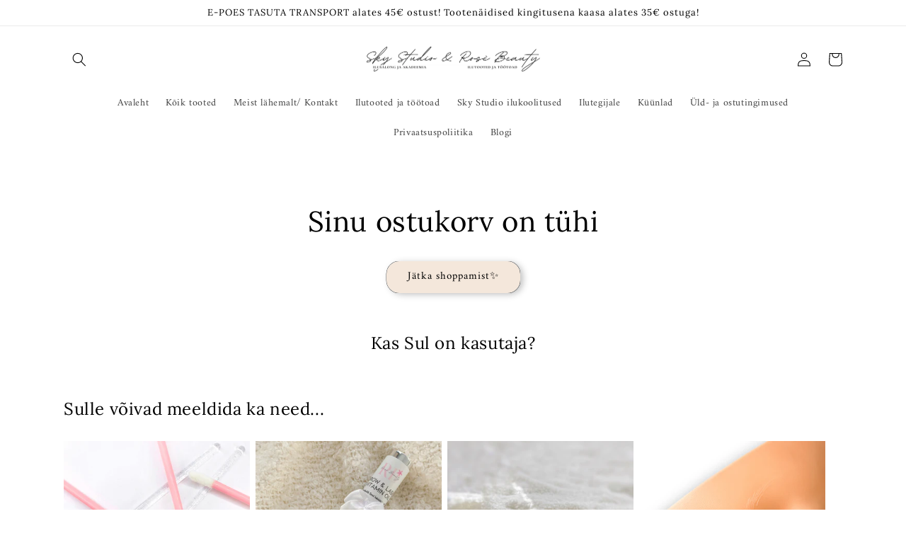

--- FILE ---
content_type: text/html; charset=utf-8
request_url: https://www.rosebeauty.ee/et-fi/cart
body_size: 24871
content:
<!doctype html>
<html class="no-js" lang="et-EE">
  <head>
    <meta charset="utf-8">
    <meta http-equiv="X-UA-Compatible" content="IE=edge">
    <meta name="viewport" content="width=device-width,initial-scale=1">
    <meta name="theme-color" content="">
    <link rel="canonical" href="https://www.rosebeauty.ee/et-fi/cart">
    <link rel="preconnect" href="https://cdn.shopify.com" crossorigin><link rel="icon" type="image/png" href="//www.rosebeauty.ee/cdn/shop/files/45FBBE10-F342-4056-AC7A-A88FDADA78C3.jpg?crop=center&height=32&v=1661241313&width=32"><link rel="preconnect" href="https://fonts.shopifycdn.com" crossorigin><title>
      Sinu ostukorv
 &ndash; Rosè Beauty</title>

    

    

<meta property="og:site_name" content="Rosè Beauty">
<meta property="og:url" content="https://www.rosebeauty.ee/et-fi/cart">
<meta property="og:title" content="Sinu ostukorv">
<meta property="og:type" content="website">
<meta property="og:description" content="Rosè Beauty on luksuslik Eesti käsitöö kosmeetika ja ilutoodete bränd, kus tooted valmivad suure kire ja pühendumusega. / Rosè beauty is luxurious Estonian handmade cosmetics and beauty tools brand, where the products are made with passion and care, only using the best materials. Vaata poodi / Shop now."><meta property="og:image" content="http://www.rosebeauty.ee/cdn/shop/files/Kuj._Toodete_logo_koopia.png?v=1661245216">
  <meta property="og:image:secure_url" content="https://www.rosebeauty.ee/cdn/shop/files/Kuj._Toodete_logo_koopia.png?v=1661245216">
  <meta property="og:image:width" content="500">
  <meta property="og:image:height" content="500"><meta name="twitter:card" content="summary_large_image">
<meta name="twitter:title" content="Sinu ostukorv">
<meta name="twitter:description" content="Rosè Beauty on luksuslik Eesti käsitöö kosmeetika ja ilutoodete bränd, kus tooted valmivad suure kire ja pühendumusega. / Rosè beauty is luxurious Estonian handmade cosmetics and beauty tools brand, where the products are made with passion and care, only using the best materials. Vaata poodi / Shop now.">


    <script src="//www.rosebeauty.ee/cdn/shop/t/3/assets/global.js?v=24850326154503943211673527944" defer="defer"></script>
    <script>window.performance && window.performance.mark && window.performance.mark('shopify.content_for_header.start');</script><meta id="shopify-digital-wallet" name="shopify-digital-wallet" content="/66119860447/digital_wallets/dialog">
<meta name="shopify-checkout-api-token" content="5ea5bba0f1478c7310a42bc020c9e269">
<link rel="alternate" hreflang="x-default" href="https://www.rosebeauty.ee/cart">
<link rel="alternate" hreflang="et" href="https://www.rosebeauty.ee/cart">
<link rel="alternate" hreflang="en" href="https://www.rosebeauty.ee/en/cart">
<link rel="alternate" hreflang="et-FI" href="https://www.rosebeauty.ee/et-fi/cart">
<script async="async" src="/checkouts/internal/preloads.js?locale=et-FI"></script>
<script id="apple-pay-shop-capabilities" type="application/json">{"shopId":66119860447,"countryCode":"EE","currencyCode":"EUR","merchantCapabilities":["supports3DS"],"merchantId":"gid:\/\/shopify\/Shop\/66119860447","merchantName":"Rosè Beauty","requiredBillingContactFields":["postalAddress","email","phone"],"requiredShippingContactFields":["postalAddress","email","phone"],"shippingType":"shipping","supportedNetworks":["visa","masterCard","amex"],"total":{"type":"pending","label":"Rosè Beauty","amount":"1.00"},"shopifyPaymentsEnabled":false,"supportsSubscriptions":false}</script>
<script id="shopify-features" type="application/json">{"accessToken":"5ea5bba0f1478c7310a42bc020c9e269","betas":["rich-media-storefront-analytics"],"domain":"www.rosebeauty.ee","predictiveSearch":true,"shopId":66119860447,"locale":"en"}</script>
<script>var Shopify = Shopify || {};
Shopify.shop = "rose-beauty-7413.myshopify.com";
Shopify.locale = "et-EE";
Shopify.currency = {"active":"EUR","rate":"1.0"};
Shopify.country = "FI";
Shopify.theme = {"name":"Dawn [Parcely]","id":136359608543,"schema_name":"Dawn","schema_version":"6.0.2","theme_store_id":887,"role":"main"};
Shopify.theme.handle = "null";
Shopify.theme.style = {"id":null,"handle":null};
Shopify.cdnHost = "www.rosebeauty.ee/cdn";
Shopify.routes = Shopify.routes || {};
Shopify.routes.root = "/et-fi/";</script>
<script type="module">!function(o){(o.Shopify=o.Shopify||{}).modules=!0}(window);</script>
<script>!function(o){function n(){var o=[];function n(){o.push(Array.prototype.slice.apply(arguments))}return n.q=o,n}var t=o.Shopify=o.Shopify||{};t.loadFeatures=n(),t.autoloadFeatures=n()}(window);</script>
<script id="shop-js-analytics" type="application/json">{"pageType":"cart"}</script>
<script defer="defer" async type="module" src="//www.rosebeauty.ee/cdn/shopifycloud/shop-js/modules/v2/client.init-shop-cart-sync_BT-GjEfc.en.esm.js"></script>
<script defer="defer" async type="module" src="//www.rosebeauty.ee/cdn/shopifycloud/shop-js/modules/v2/chunk.common_D58fp_Oc.esm.js"></script>
<script defer="defer" async type="module" src="//www.rosebeauty.ee/cdn/shopifycloud/shop-js/modules/v2/chunk.modal_xMitdFEc.esm.js"></script>
<script type="module">
  await import("//www.rosebeauty.ee/cdn/shopifycloud/shop-js/modules/v2/client.init-shop-cart-sync_BT-GjEfc.en.esm.js");
await import("//www.rosebeauty.ee/cdn/shopifycloud/shop-js/modules/v2/chunk.common_D58fp_Oc.esm.js");
await import("//www.rosebeauty.ee/cdn/shopifycloud/shop-js/modules/v2/chunk.modal_xMitdFEc.esm.js");

  window.Shopify.SignInWithShop?.initShopCartSync?.({"fedCMEnabled":true,"windoidEnabled":true});

</script>
<script>(function() {
  var isLoaded = false;
  function asyncLoad() {
    if (isLoaded) return;
    isLoaded = true;
    var urls = ["https:\/\/storage.googleapis.com\/pdf-uploader-v2.appspot.com\/rose-beauty-7413\/script\/script5_31_2024_10_05_20.js?shop=rose-beauty-7413.myshopify.com","\/\/cdn.shopify.com\/proxy\/8bbebcafa23151f4f6bfb1207476988b570cba91e526d183a513de1b6980c298\/pdfflipbook.com\/script\/shopify\/?shop=rose-beauty-7413.myshopify.com\u0026sp-cache-control=cHVibGljLCBtYXgtYWdlPTkwMA"];
    for (var i = 0; i < urls.length; i++) {
      var s = document.createElement('script');
      s.type = 'text/javascript';
      s.async = true;
      s.src = urls[i];
      var x = document.getElementsByTagName('script')[0];
      x.parentNode.insertBefore(s, x);
    }
  };
  if(window.attachEvent) {
    window.attachEvent('onload', asyncLoad);
  } else {
    window.addEventListener('load', asyncLoad, false);
  }
})();</script>
<script id="__st">var __st={"a":66119860447,"offset":7200,"reqid":"a5c91444-16c2-46d4-a3e1-b9be5a971ada-1769256558","pageurl":"www.rosebeauty.ee\/et-fi\/cart","u":"4264dba2d216","p":"cart"};</script>
<script>window.ShopifyPaypalV4VisibilityTracking = true;</script>
<script id="captcha-bootstrap">!function(){'use strict';const t='contact',e='account',n='new_comment',o=[[t,t],['blogs',n],['comments',n],[t,'customer']],c=[[e,'customer_login'],[e,'guest_login'],[e,'recover_customer_password'],[e,'create_customer']],r=t=>t.map((([t,e])=>`form[action*='/${t}']:not([data-nocaptcha='true']) input[name='form_type'][value='${e}']`)).join(','),a=t=>()=>t?[...document.querySelectorAll(t)].map((t=>t.form)):[];function s(){const t=[...o],e=r(t);return a(e)}const i='password',u='form_key',d=['recaptcha-v3-token','g-recaptcha-response','h-captcha-response',i],f=()=>{try{return window.sessionStorage}catch{return}},m='__shopify_v',_=t=>t.elements[u];function p(t,e,n=!1){try{const o=window.sessionStorage,c=JSON.parse(o.getItem(e)),{data:r}=function(t){const{data:e,action:n}=t;return t[m]||n?{data:e,action:n}:{data:t,action:n}}(c);for(const[e,n]of Object.entries(r))t.elements[e]&&(t.elements[e].value=n);n&&o.removeItem(e)}catch(o){console.error('form repopulation failed',{error:o})}}const l='form_type',E='cptcha';function T(t){t.dataset[E]=!0}const w=window,h=w.document,L='Shopify',v='ce_forms',y='captcha';let A=!1;((t,e)=>{const n=(g='f06e6c50-85a8-45c8-87d0-21a2b65856fe',I='https://cdn.shopify.com/shopifycloud/storefront-forms-hcaptcha/ce_storefront_forms_captcha_hcaptcha.v1.5.2.iife.js',D={infoText:'Protected by hCaptcha',privacyText:'Privacy',termsText:'Terms'},(t,e,n)=>{const o=w[L][v],c=o.bindForm;if(c)return c(t,g,e,D).then(n);var r;o.q.push([[t,g,e,D],n]),r=I,A||(h.body.append(Object.assign(h.createElement('script'),{id:'captcha-provider',async:!0,src:r})),A=!0)});var g,I,D;w[L]=w[L]||{},w[L][v]=w[L][v]||{},w[L][v].q=[],w[L][y]=w[L][y]||{},w[L][y].protect=function(t,e){n(t,void 0,e),T(t)},Object.freeze(w[L][y]),function(t,e,n,w,h,L){const[v,y,A,g]=function(t,e,n){const i=e?o:[],u=t?c:[],d=[...i,...u],f=r(d),m=r(i),_=r(d.filter((([t,e])=>n.includes(e))));return[a(f),a(m),a(_),s()]}(w,h,L),I=t=>{const e=t.target;return e instanceof HTMLFormElement?e:e&&e.form},D=t=>v().includes(t);t.addEventListener('submit',(t=>{const e=I(t);if(!e)return;const n=D(e)&&!e.dataset.hcaptchaBound&&!e.dataset.recaptchaBound,o=_(e),c=g().includes(e)&&(!o||!o.value);(n||c)&&t.preventDefault(),c&&!n&&(function(t){try{if(!f())return;!function(t){const e=f();if(!e)return;const n=_(t);if(!n)return;const o=n.value;o&&e.removeItem(o)}(t);const e=Array.from(Array(32),(()=>Math.random().toString(36)[2])).join('');!function(t,e){_(t)||t.append(Object.assign(document.createElement('input'),{type:'hidden',name:u})),t.elements[u].value=e}(t,e),function(t,e){const n=f();if(!n)return;const o=[...t.querySelectorAll(`input[type='${i}']`)].map((({name:t})=>t)),c=[...d,...o],r={};for(const[a,s]of new FormData(t).entries())c.includes(a)||(r[a]=s);n.setItem(e,JSON.stringify({[m]:1,action:t.action,data:r}))}(t,e)}catch(e){console.error('failed to persist form',e)}}(e),e.submit())}));const S=(t,e)=>{t&&!t.dataset[E]&&(n(t,e.some((e=>e===t))),T(t))};for(const o of['focusin','change'])t.addEventListener(o,(t=>{const e=I(t);D(e)&&S(e,y())}));const B=e.get('form_key'),M=e.get(l),P=B&&M;t.addEventListener('DOMContentLoaded',(()=>{const t=y();if(P)for(const e of t)e.elements[l].value===M&&p(e,B);[...new Set([...A(),...v().filter((t=>'true'===t.dataset.shopifyCaptcha))])].forEach((e=>S(e,t)))}))}(h,new URLSearchParams(w.location.search),n,t,e,['guest_login'])})(!0,!0)}();</script>
<script integrity="sha256-4kQ18oKyAcykRKYeNunJcIwy7WH5gtpwJnB7kiuLZ1E=" data-source-attribution="shopify.loadfeatures" defer="defer" src="//www.rosebeauty.ee/cdn/shopifycloud/storefront/assets/storefront/load_feature-a0a9edcb.js" crossorigin="anonymous"></script>
<script data-source-attribution="shopify.dynamic_checkout.dynamic.init">var Shopify=Shopify||{};Shopify.PaymentButton=Shopify.PaymentButton||{isStorefrontPortableWallets:!0,init:function(){window.Shopify.PaymentButton.init=function(){};var t=document.createElement("script");t.src="https://www.rosebeauty.ee/cdn/shopifycloud/portable-wallets/latest/portable-wallets.en.js",t.type="module",document.head.appendChild(t)}};
</script>
<script data-source-attribution="shopify.dynamic_checkout.buyer_consent">
  function portableWalletsHideBuyerConsent(e){var t=document.getElementById("shopify-buyer-consent"),n=document.getElementById("shopify-subscription-policy-button");t&&n&&(t.classList.add("hidden"),t.setAttribute("aria-hidden","true"),n.removeEventListener("click",e))}function portableWalletsShowBuyerConsent(e){var t=document.getElementById("shopify-buyer-consent"),n=document.getElementById("shopify-subscription-policy-button");t&&n&&(t.classList.remove("hidden"),t.removeAttribute("aria-hidden"),n.addEventListener("click",e))}window.Shopify?.PaymentButton&&(window.Shopify.PaymentButton.hideBuyerConsent=portableWalletsHideBuyerConsent,window.Shopify.PaymentButton.showBuyerConsent=portableWalletsShowBuyerConsent);
</script>
<script>
  function portableWalletsCleanup(e){e&&e.src&&console.error("Failed to load portable wallets script "+e.src);var t=document.querySelectorAll("shopify-accelerated-checkout .shopify-payment-button__skeleton, shopify-accelerated-checkout-cart .wallet-cart-button__skeleton"),e=document.getElementById("shopify-buyer-consent");for(let e=0;e<t.length;e++)t[e].remove();e&&e.remove()}function portableWalletsNotLoadedAsModule(e){e instanceof ErrorEvent&&"string"==typeof e.message&&e.message.includes("import.meta")&&"string"==typeof e.filename&&e.filename.includes("portable-wallets")&&(window.removeEventListener("error",portableWalletsNotLoadedAsModule),window.Shopify.PaymentButton.failedToLoad=e,"loading"===document.readyState?document.addEventListener("DOMContentLoaded",window.Shopify.PaymentButton.init):window.Shopify.PaymentButton.init())}window.addEventListener("error",portableWalletsNotLoadedAsModule);
</script>

<script type="module" src="https://www.rosebeauty.ee/cdn/shopifycloud/portable-wallets/latest/portable-wallets.en.js" onError="portableWalletsCleanup(this)" crossorigin="anonymous"></script>
<script nomodule>
  document.addEventListener("DOMContentLoaded", portableWalletsCleanup);
</script>

<link id="shopify-accelerated-checkout-styles" rel="stylesheet" media="screen" href="https://www.rosebeauty.ee/cdn/shopifycloud/portable-wallets/latest/accelerated-checkout-backwards-compat.css" crossorigin="anonymous">
<style id="shopify-accelerated-checkout-cart">
        #shopify-buyer-consent {
  margin-top: 1em;
  display: inline-block;
  width: 100%;
}

#shopify-buyer-consent.hidden {
  display: none;
}

#shopify-subscription-policy-button {
  background: none;
  border: none;
  padding: 0;
  text-decoration: underline;
  font-size: inherit;
  cursor: pointer;
}

#shopify-subscription-policy-button::before {
  box-shadow: none;
}

      </style>
<script id="sections-script" data-sections="header,footer" defer="defer" src="//www.rosebeauty.ee/cdn/shop/t/3/compiled_assets/scripts.js?v=317"></script>
<script>window.performance && window.performance.mark && window.performance.mark('shopify.content_for_header.end');</script>


    <style data-shopify>
      @font-face {
  font-family: Amiri;
  font-weight: 400;
  font-style: normal;
  font-display: swap;
  src: url("//www.rosebeauty.ee/cdn/fonts/amiri/amiri_n4.fee8c3379b68ea3b9c7241a63b8a252071faad52.woff2") format("woff2"),
       url("//www.rosebeauty.ee/cdn/fonts/amiri/amiri_n4.94cde4e18ec8ae53bf8f7240b84e1f76ce23772d.woff") format("woff");
}

      @font-face {
  font-family: Amiri;
  font-weight: 700;
  font-style: normal;
  font-display: swap;
  src: url("//www.rosebeauty.ee/cdn/fonts/amiri/amiri_n7.18bdf9995a65958ebe1ecc6a8e58369f2e5fde36.woff2") format("woff2"),
       url("//www.rosebeauty.ee/cdn/fonts/amiri/amiri_n7.4018e09897bebe29690de457ff22ede457913518.woff") format("woff");
}

      @font-face {
  font-family: Amiri;
  font-weight: 400;
  font-style: italic;
  font-display: swap;
  src: url("//www.rosebeauty.ee/cdn/fonts/amiri/amiri_i4.95beacf234505f7529ea2b9b84305503763d41e2.woff2") format("woff2"),
       url("//www.rosebeauty.ee/cdn/fonts/amiri/amiri_i4.8d0b215ae13ef2acc52deb9eff6cd2c66724cd2c.woff") format("woff");
}

      @font-face {
  font-family: Amiri;
  font-weight: 700;
  font-style: italic;
  font-display: swap;
  src: url("//www.rosebeauty.ee/cdn/fonts/amiri/amiri_i7.d86700268b4250b5d5dd87a772497e6709d54e11.woff2") format("woff2"),
       url("//www.rosebeauty.ee/cdn/fonts/amiri/amiri_i7.cb7296b13edcdeb3c0aa02998d8a90203078f1a1.woff") format("woff");
}

      @font-face {
  font-family: Lora;
  font-weight: 400;
  font-style: normal;
  font-display: swap;
  src: url("//www.rosebeauty.ee/cdn/fonts/lora/lora_n4.9a60cb39eff3bfbc472bac5b3c5c4d7c878f0a8d.woff2") format("woff2"),
       url("//www.rosebeauty.ee/cdn/fonts/lora/lora_n4.4d935d2630ceaf34d2e494106075f8d9f1257d25.woff") format("woff");
}


      :root {
        --font-body-family: Amiri, serif;
        --font-body-style: normal;
        --font-body-weight: 400;
        --font-body-weight-bold: 700;

        --font-heading-family: Lora, serif;
        --font-heading-style: normal;
        --font-heading-weight: 400;

        --font-body-scale: 1.0;
        --font-heading-scale: 1.0;

        --color-base-text: 0, 0, 0;
        --color-shadow: 0, 0, 0;
        --color-base-background-1: 255, 255, 255;
        --color-base-background-2: 255, 255, 255;
        --color-base-solid-button-labels: 0, 0, 0;
        --color-base-outline-button-labels: 199, 178, 164;
        --color-base-accent-1: 244, 231, 219;
        --color-base-accent-2: 0, 0, 0;
        --payment-terms-background-color: #ffffff;

        --gradient-base-background-1: #ffffff;
        --gradient-base-background-2: #ffffff;
        --gradient-base-accent-1: #f4e7db;
        --gradient-base-accent-2: #000000;

        --media-padding: px;
        --media-border-opacity: 0.05;
        --media-border-width: 1px;
        --media-radius: 0px;
        --media-shadow-opacity: 0.0;
        --media-shadow-horizontal-offset: 0px;
        --media-shadow-vertical-offset: 4px;
        --media-shadow-blur-radius: 5px;
        --media-shadow-visible: 0;

        --page-width: 120rem;
        --page-width-margin: 0rem;

        --card-image-padding: 0.0rem;
        --card-corner-radius: 0.0rem;
        --card-text-alignment: left;
        --card-border-width: 0.0rem;
        --card-border-opacity: 0.1;
        --card-shadow-opacity: 0.0;
        --card-shadow-visible: 0;
        --card-shadow-horizontal-offset: 0.0rem;
        --card-shadow-vertical-offset: 0.4rem;
        --card-shadow-blur-radius: 0.5rem;

        --badge-corner-radius: 4.0rem;

        --popup-border-width: 1px;
        --popup-border-opacity: 0.1;
        --popup-corner-radius: 0px;
        --popup-shadow-opacity: 0.0;
        --popup-shadow-horizontal-offset: 0px;
        --popup-shadow-vertical-offset: 4px;
        --popup-shadow-blur-radius: 5px;

        --drawer-border-width: 1px;
        --drawer-border-opacity: 0.1;
        --drawer-shadow-opacity: 0.0;
        --drawer-shadow-horizontal-offset: 0px;
        --drawer-shadow-vertical-offset: 4px;
        --drawer-shadow-blur-radius: 5px;

        --spacing-sections-desktop: 0px;
        --spacing-sections-mobile: 0px;

        --grid-desktop-vertical-spacing: 8px;
        --grid-desktop-horizontal-spacing: 8px;
        --grid-mobile-vertical-spacing: 4px;
        --grid-mobile-horizontal-spacing: 4px;

        --text-boxes-border-opacity: 0.1;
        --text-boxes-border-width: 0px;
        --text-boxes-radius: 0px;
        --text-boxes-shadow-opacity: 0.0;
        --text-boxes-shadow-visible: 0;
        --text-boxes-shadow-horizontal-offset: 0px;
        --text-boxes-shadow-vertical-offset: 4px;
        --text-boxes-shadow-blur-radius: 5px;

        --buttons-radius: 18px;
        --buttons-radius-outset: 19px;
        --buttons-border-width: 0px;
        --buttons-border-opacity: 0.0;
        --buttons-shadow-opacity: 0.25;
        --buttons-shadow-visible: 1;
        --buttons-shadow-horizontal-offset: 4px;
        --buttons-shadow-vertical-offset: 2px;
        --buttons-shadow-blur-radius: 10px;
        --buttons-border-offset: 0.3px;

        --inputs-radius: 0px;
        --inputs-border-width: 1px;
        --inputs-border-opacity: 0.55;
        --inputs-shadow-opacity: 0.0;
        --inputs-shadow-horizontal-offset: 0px;
        --inputs-margin-offset: 0px;
        --inputs-shadow-vertical-offset: -12px;
        --inputs-shadow-blur-radius: 5px;
        --inputs-radius-outset: 0px;

        --variant-pills-radius: 40px;
        --variant-pills-border-width: 1px;
        --variant-pills-border-opacity: 0.55;
        --variant-pills-shadow-opacity: 0.0;
        --variant-pills-shadow-horizontal-offset: 0px;
        --variant-pills-shadow-vertical-offset: 4px;
        --variant-pills-shadow-blur-radius: 5px;
      }

      *,
      *::before,
      *::after {
        box-sizing: inherit;
      }

      html {
        box-sizing: border-box;
        font-size: calc(var(--font-body-scale) * 62.5%);
        height: 100%;
      }

      body {
        display: grid;
        grid-template-rows: auto auto 1fr auto;
        grid-template-columns: 100%;
        min-height: 100%;
        margin: 0;
        font-size: 1.5rem;
        letter-spacing: 0.06rem;
        line-height: calc(1 + 0.8 / var(--font-body-scale));
        font-family: var(--font-body-family);
        font-style: var(--font-body-style);
        font-weight: var(--font-body-weight);
      }

      @media screen and (min-width: 750px) {
        body {
          font-size: 1.6rem;
        }
      }
    </style>

    <link href="//www.rosebeauty.ee/cdn/shop/t/3/assets/base.css?v=19666067365360246481673527944" rel="stylesheet" type="text/css" media="all" />
<link rel="preload" as="font" href="//www.rosebeauty.ee/cdn/fonts/amiri/amiri_n4.fee8c3379b68ea3b9c7241a63b8a252071faad52.woff2" type="font/woff2" crossorigin><link rel="preload" as="font" href="//www.rosebeauty.ee/cdn/fonts/lora/lora_n4.9a60cb39eff3bfbc472bac5b3c5c4d7c878f0a8d.woff2" type="font/woff2" crossorigin><script>document.documentElement.className = document.documentElement.className.replace('no-js', 'js');
    if (Shopify.designMode) {
      document.documentElement.classList.add('shopify-design-mode');
    }
    </script>
  <!-- BEGIN app block: shopify://apps/makecommerce-shipping-solution/blocks/hide-checkout-button-from-modal/61e2c6ed-bbd6-4175-82c1-50e53eb3db6a -->
<!-- END app block --><script src="https://cdn.shopify.com/extensions/019becfb-9917-7b84-a62c-bab8b3911161/terms-relentless-134/assets/terms.js" type="text/javascript" defer="defer"></script>
<link href="https://cdn.shopify.com/extensions/019becfb-9917-7b84-a62c-bab8b3911161/terms-relentless-134/assets/style.min.css" rel="stylesheet" type="text/css" media="all">
<script src="https://cdn.shopify.com/extensions/019afdb4-a8d2-7009-8cb5-306ed97d5e4d/my-app-71/assets/delay-buy-now-button.js" type="text/javascript" defer="defer"></script>
<link href="https://cdn.shopify.com/extensions/019afdb4-a8d2-7009-8cb5-306ed97d5e4d/my-app-71/assets/MakeCommerceStyle.css" rel="stylesheet" type="text/css" media="all">
<script src="https://cdn.shopify.com/extensions/019afdb4-a8d2-7009-8cb5-306ed97d5e4d/my-app-71/assets/MakeCommerce.js" type="text/javascript" defer="defer"></script>
<link href="https://monorail-edge.shopifysvc.com" rel="dns-prefetch">
<script>(function(){if ("sendBeacon" in navigator && "performance" in window) {try {var session_token_from_headers = performance.getEntriesByType('navigation')[0].serverTiming.find(x => x.name == '_s').description;} catch {var session_token_from_headers = undefined;}var session_cookie_matches = document.cookie.match(/_shopify_s=([^;]*)/);var session_token_from_cookie = session_cookie_matches && session_cookie_matches.length === 2 ? session_cookie_matches[1] : "";var session_token = session_token_from_headers || session_token_from_cookie || "";function handle_abandonment_event(e) {var entries = performance.getEntries().filter(function(entry) {return /monorail-edge.shopifysvc.com/.test(entry.name);});if (!window.abandonment_tracked && entries.length === 0) {window.abandonment_tracked = true;var currentMs = Date.now();var navigation_start = performance.timing.navigationStart;var payload = {shop_id: 66119860447,url: window.location.href,navigation_start,duration: currentMs - navigation_start,session_token,page_type: "cart"};window.navigator.sendBeacon("https://monorail-edge.shopifysvc.com/v1/produce", JSON.stringify({schema_id: "online_store_buyer_site_abandonment/1.1",payload: payload,metadata: {event_created_at_ms: currentMs,event_sent_at_ms: currentMs}}));}}window.addEventListener('pagehide', handle_abandonment_event);}}());</script>
<script id="web-pixels-manager-setup">(function e(e,d,r,n,o){if(void 0===o&&(o={}),!Boolean(null===(a=null===(i=window.Shopify)||void 0===i?void 0:i.analytics)||void 0===a?void 0:a.replayQueue)){var i,a;window.Shopify=window.Shopify||{};var t=window.Shopify;t.analytics=t.analytics||{};var s=t.analytics;s.replayQueue=[],s.publish=function(e,d,r){return s.replayQueue.push([e,d,r]),!0};try{self.performance.mark("wpm:start")}catch(e){}var l=function(){var e={modern:/Edge?\/(1{2}[4-9]|1[2-9]\d|[2-9]\d{2}|\d{4,})\.\d+(\.\d+|)|Firefox\/(1{2}[4-9]|1[2-9]\d|[2-9]\d{2}|\d{4,})\.\d+(\.\d+|)|Chrom(ium|e)\/(9{2}|\d{3,})\.\d+(\.\d+|)|(Maci|X1{2}).+ Version\/(15\.\d+|(1[6-9]|[2-9]\d|\d{3,})\.\d+)([,.]\d+|)( \(\w+\)|)( Mobile\/\w+|) Safari\/|Chrome.+OPR\/(9{2}|\d{3,})\.\d+\.\d+|(CPU[ +]OS|iPhone[ +]OS|CPU[ +]iPhone|CPU IPhone OS|CPU iPad OS)[ +]+(15[._]\d+|(1[6-9]|[2-9]\d|\d{3,})[._]\d+)([._]\d+|)|Android:?[ /-](13[3-9]|1[4-9]\d|[2-9]\d{2}|\d{4,})(\.\d+|)(\.\d+|)|Android.+Firefox\/(13[5-9]|1[4-9]\d|[2-9]\d{2}|\d{4,})\.\d+(\.\d+|)|Android.+Chrom(ium|e)\/(13[3-9]|1[4-9]\d|[2-9]\d{2}|\d{4,})\.\d+(\.\d+|)|SamsungBrowser\/([2-9]\d|\d{3,})\.\d+/,legacy:/Edge?\/(1[6-9]|[2-9]\d|\d{3,})\.\d+(\.\d+|)|Firefox\/(5[4-9]|[6-9]\d|\d{3,})\.\d+(\.\d+|)|Chrom(ium|e)\/(5[1-9]|[6-9]\d|\d{3,})\.\d+(\.\d+|)([\d.]+$|.*Safari\/(?![\d.]+ Edge\/[\d.]+$))|(Maci|X1{2}).+ Version\/(10\.\d+|(1[1-9]|[2-9]\d|\d{3,})\.\d+)([,.]\d+|)( \(\w+\)|)( Mobile\/\w+|) Safari\/|Chrome.+OPR\/(3[89]|[4-9]\d|\d{3,})\.\d+\.\d+|(CPU[ +]OS|iPhone[ +]OS|CPU[ +]iPhone|CPU IPhone OS|CPU iPad OS)[ +]+(10[._]\d+|(1[1-9]|[2-9]\d|\d{3,})[._]\d+)([._]\d+|)|Android:?[ /-](13[3-9]|1[4-9]\d|[2-9]\d{2}|\d{4,})(\.\d+|)(\.\d+|)|Mobile Safari.+OPR\/([89]\d|\d{3,})\.\d+\.\d+|Android.+Firefox\/(13[5-9]|1[4-9]\d|[2-9]\d{2}|\d{4,})\.\d+(\.\d+|)|Android.+Chrom(ium|e)\/(13[3-9]|1[4-9]\d|[2-9]\d{2}|\d{4,})\.\d+(\.\d+|)|Android.+(UC? ?Browser|UCWEB|U3)[ /]?(15\.([5-9]|\d{2,})|(1[6-9]|[2-9]\d|\d{3,})\.\d+)\.\d+|SamsungBrowser\/(5\.\d+|([6-9]|\d{2,})\.\d+)|Android.+MQ{2}Browser\/(14(\.(9|\d{2,})|)|(1[5-9]|[2-9]\d|\d{3,})(\.\d+|))(\.\d+|)|K[Aa][Ii]OS\/(3\.\d+|([4-9]|\d{2,})\.\d+)(\.\d+|)/},d=e.modern,r=e.legacy,n=navigator.userAgent;return n.match(d)?"modern":n.match(r)?"legacy":"unknown"}(),u="modern"===l?"modern":"legacy",c=(null!=n?n:{modern:"",legacy:""})[u],f=function(e){return[e.baseUrl,"/wpm","/b",e.hashVersion,"modern"===e.buildTarget?"m":"l",".js"].join("")}({baseUrl:d,hashVersion:r,buildTarget:u}),m=function(e){var d=e.version,r=e.bundleTarget,n=e.surface,o=e.pageUrl,i=e.monorailEndpoint;return{emit:function(e){var a=e.status,t=e.errorMsg,s=(new Date).getTime(),l=JSON.stringify({metadata:{event_sent_at_ms:s},events:[{schema_id:"web_pixels_manager_load/3.1",payload:{version:d,bundle_target:r,page_url:o,status:a,surface:n,error_msg:t},metadata:{event_created_at_ms:s}}]});if(!i)return console&&console.warn&&console.warn("[Web Pixels Manager] No Monorail endpoint provided, skipping logging."),!1;try{return self.navigator.sendBeacon.bind(self.navigator)(i,l)}catch(e){}var u=new XMLHttpRequest;try{return u.open("POST",i,!0),u.setRequestHeader("Content-Type","text/plain"),u.send(l),!0}catch(e){return console&&console.warn&&console.warn("[Web Pixels Manager] Got an unhandled error while logging to Monorail."),!1}}}}({version:r,bundleTarget:l,surface:e.surface,pageUrl:self.location.href,monorailEndpoint:e.monorailEndpoint});try{o.browserTarget=l,function(e){var d=e.src,r=e.async,n=void 0===r||r,o=e.onload,i=e.onerror,a=e.sri,t=e.scriptDataAttributes,s=void 0===t?{}:t,l=document.createElement("script"),u=document.querySelector("head"),c=document.querySelector("body");if(l.async=n,l.src=d,a&&(l.integrity=a,l.crossOrigin="anonymous"),s)for(var f in s)if(Object.prototype.hasOwnProperty.call(s,f))try{l.dataset[f]=s[f]}catch(e){}if(o&&l.addEventListener("load",o),i&&l.addEventListener("error",i),u)u.appendChild(l);else{if(!c)throw new Error("Did not find a head or body element to append the script");c.appendChild(l)}}({src:f,async:!0,onload:function(){if(!function(){var e,d;return Boolean(null===(d=null===(e=window.Shopify)||void 0===e?void 0:e.analytics)||void 0===d?void 0:d.initialized)}()){var d=window.webPixelsManager.init(e)||void 0;if(d){var r=window.Shopify.analytics;r.replayQueue.forEach((function(e){var r=e[0],n=e[1],o=e[2];d.publishCustomEvent(r,n,o)})),r.replayQueue=[],r.publish=d.publishCustomEvent,r.visitor=d.visitor,r.initialized=!0}}},onerror:function(){return m.emit({status:"failed",errorMsg:"".concat(f," has failed to load")})},sri:function(e){var d=/^sha384-[A-Za-z0-9+/=]+$/;return"string"==typeof e&&d.test(e)}(c)?c:"",scriptDataAttributes:o}),m.emit({status:"loading"})}catch(e){m.emit({status:"failed",errorMsg:(null==e?void 0:e.message)||"Unknown error"})}}})({shopId: 66119860447,storefrontBaseUrl: "https://www.rosebeauty.ee",extensionsBaseUrl: "https://extensions.shopifycdn.com/cdn/shopifycloud/web-pixels-manager",monorailEndpoint: "https://monorail-edge.shopifysvc.com/unstable/produce_batch",surface: "storefront-renderer",enabledBetaFlags: ["2dca8a86"],webPixelsConfigList: [{"id":"shopify-app-pixel","configuration":"{}","eventPayloadVersion":"v1","runtimeContext":"STRICT","scriptVersion":"0450","apiClientId":"shopify-pixel","type":"APP","privacyPurposes":["ANALYTICS","MARKETING"]},{"id":"shopify-custom-pixel","eventPayloadVersion":"v1","runtimeContext":"LAX","scriptVersion":"0450","apiClientId":"shopify-pixel","type":"CUSTOM","privacyPurposes":["ANALYTICS","MARKETING"]}],isMerchantRequest: false,initData: {"shop":{"name":"Rosè Beauty","paymentSettings":{"currencyCode":"EUR"},"myshopifyDomain":"rose-beauty-7413.myshopify.com","countryCode":"EE","storefrontUrl":"https:\/\/www.rosebeauty.ee\/et-fi"},"customer":null,"cart":null,"checkout":null,"productVariants":[],"purchasingCompany":null},},"https://www.rosebeauty.ee/cdn","fcfee988w5aeb613cpc8e4bc33m6693e112",{"modern":"","legacy":""},{"shopId":"66119860447","storefrontBaseUrl":"https:\/\/www.rosebeauty.ee","extensionBaseUrl":"https:\/\/extensions.shopifycdn.com\/cdn\/shopifycloud\/web-pixels-manager","surface":"storefront-renderer","enabledBetaFlags":"[\"2dca8a86\"]","isMerchantRequest":"false","hashVersion":"fcfee988w5aeb613cpc8e4bc33m6693e112","publish":"custom","events":"[[\"page_viewed\",{}]]"});</script><script>
  window.ShopifyAnalytics = window.ShopifyAnalytics || {};
  window.ShopifyAnalytics.meta = window.ShopifyAnalytics.meta || {};
  window.ShopifyAnalytics.meta.currency = 'EUR';
  var meta = {"page":{"pageType":"cart","requestId":"a5c91444-16c2-46d4-a3e1-b9be5a971ada-1769256558"}};
  for (var attr in meta) {
    window.ShopifyAnalytics.meta[attr] = meta[attr];
  }
</script>
<script class="analytics">
  (function () {
    var customDocumentWrite = function(content) {
      var jquery = null;

      if (window.jQuery) {
        jquery = window.jQuery;
      } else if (window.Checkout && window.Checkout.$) {
        jquery = window.Checkout.$;
      }

      if (jquery) {
        jquery('body').append(content);
      }
    };

    var hasLoggedConversion = function(token) {
      if (token) {
        return document.cookie.indexOf('loggedConversion=' + token) !== -1;
      }
      return false;
    }

    var setCookieIfConversion = function(token) {
      if (token) {
        var twoMonthsFromNow = new Date(Date.now());
        twoMonthsFromNow.setMonth(twoMonthsFromNow.getMonth() + 2);

        document.cookie = 'loggedConversion=' + token + '; expires=' + twoMonthsFromNow;
      }
    }

    var trekkie = window.ShopifyAnalytics.lib = window.trekkie = window.trekkie || [];
    if (trekkie.integrations) {
      return;
    }
    trekkie.methods = [
      'identify',
      'page',
      'ready',
      'track',
      'trackForm',
      'trackLink'
    ];
    trekkie.factory = function(method) {
      return function() {
        var args = Array.prototype.slice.call(arguments);
        args.unshift(method);
        trekkie.push(args);
        return trekkie;
      };
    };
    for (var i = 0; i < trekkie.methods.length; i++) {
      var key = trekkie.methods[i];
      trekkie[key] = trekkie.factory(key);
    }
    trekkie.load = function(config) {
      trekkie.config = config || {};
      trekkie.config.initialDocumentCookie = document.cookie;
      var first = document.getElementsByTagName('script')[0];
      var script = document.createElement('script');
      script.type = 'text/javascript';
      script.onerror = function(e) {
        var scriptFallback = document.createElement('script');
        scriptFallback.type = 'text/javascript';
        scriptFallback.onerror = function(error) {
                var Monorail = {
      produce: function produce(monorailDomain, schemaId, payload) {
        var currentMs = new Date().getTime();
        var event = {
          schema_id: schemaId,
          payload: payload,
          metadata: {
            event_created_at_ms: currentMs,
            event_sent_at_ms: currentMs
          }
        };
        return Monorail.sendRequest("https://" + monorailDomain + "/v1/produce", JSON.stringify(event));
      },
      sendRequest: function sendRequest(endpointUrl, payload) {
        // Try the sendBeacon API
        if (window && window.navigator && typeof window.navigator.sendBeacon === 'function' && typeof window.Blob === 'function' && !Monorail.isIos12()) {
          var blobData = new window.Blob([payload], {
            type: 'text/plain'
          });

          if (window.navigator.sendBeacon(endpointUrl, blobData)) {
            return true;
          } // sendBeacon was not successful

        } // XHR beacon

        var xhr = new XMLHttpRequest();

        try {
          xhr.open('POST', endpointUrl);
          xhr.setRequestHeader('Content-Type', 'text/plain');
          xhr.send(payload);
        } catch (e) {
          console.log(e);
        }

        return false;
      },
      isIos12: function isIos12() {
        return window.navigator.userAgent.lastIndexOf('iPhone; CPU iPhone OS 12_') !== -1 || window.navigator.userAgent.lastIndexOf('iPad; CPU OS 12_') !== -1;
      }
    };
    Monorail.produce('monorail-edge.shopifysvc.com',
      'trekkie_storefront_load_errors/1.1',
      {shop_id: 66119860447,
      theme_id: 136359608543,
      app_name: "storefront",
      context_url: window.location.href,
      source_url: "//www.rosebeauty.ee/cdn/s/trekkie.storefront.8d95595f799fbf7e1d32231b9a28fd43b70c67d3.min.js"});

        };
        scriptFallback.async = true;
        scriptFallback.src = '//www.rosebeauty.ee/cdn/s/trekkie.storefront.8d95595f799fbf7e1d32231b9a28fd43b70c67d3.min.js';
        first.parentNode.insertBefore(scriptFallback, first);
      };
      script.async = true;
      script.src = '//www.rosebeauty.ee/cdn/s/trekkie.storefront.8d95595f799fbf7e1d32231b9a28fd43b70c67d3.min.js';
      first.parentNode.insertBefore(script, first);
    };
    trekkie.load(
      {"Trekkie":{"appName":"storefront","development":false,"defaultAttributes":{"shopId":66119860447,"isMerchantRequest":null,"themeId":136359608543,"themeCityHash":"18275555672563944240","contentLanguage":"et-EE","currency":"EUR","eventMetadataId":"241bf9a3-9d3a-4e77-82e0-5cb359247882"},"isServerSideCookieWritingEnabled":true,"monorailRegion":"shop_domain","enabledBetaFlags":["65f19447"]},"Session Attribution":{},"S2S":{"facebookCapiEnabled":false,"source":"trekkie-storefront-renderer","apiClientId":580111}}
    );

    var loaded = false;
    trekkie.ready(function() {
      if (loaded) return;
      loaded = true;

      window.ShopifyAnalytics.lib = window.trekkie;

      var originalDocumentWrite = document.write;
      document.write = customDocumentWrite;
      try { window.ShopifyAnalytics.merchantGoogleAnalytics.call(this); } catch(error) {};
      document.write = originalDocumentWrite;

      window.ShopifyAnalytics.lib.page(null,{"pageType":"cart","requestId":"a5c91444-16c2-46d4-a3e1-b9be5a971ada-1769256558","shopifyEmitted":true});

      var match = window.location.pathname.match(/checkouts\/(.+)\/(thank_you|post_purchase)/)
      var token = match? match[1]: undefined;
      if (!hasLoggedConversion(token)) {
        setCookieIfConversion(token);
        
      }
    });


        var eventsListenerScript = document.createElement('script');
        eventsListenerScript.async = true;
        eventsListenerScript.src = "//www.rosebeauty.ee/cdn/shopifycloud/storefront/assets/shop_events_listener-3da45d37.js";
        document.getElementsByTagName('head')[0].appendChild(eventsListenerScript);

})();</script>
<script
  defer
  src="https://www.rosebeauty.ee/cdn/shopifycloud/perf-kit/shopify-perf-kit-3.0.4.min.js"
  data-application="storefront-renderer"
  data-shop-id="66119860447"
  data-render-region="gcp-us-east1"
  data-page-type="cart"
  data-theme-instance-id="136359608543"
  data-theme-name="Dawn"
  data-theme-version="6.0.2"
  data-monorail-region="shop_domain"
  data-resource-timing-sampling-rate="10"
  data-shs="true"
  data-shs-beacon="true"
  data-shs-export-with-fetch="true"
  data-shs-logs-sample-rate="1"
  data-shs-beacon-endpoint="https://www.rosebeauty.ee/api/collect"
></script>
</head>

  <body class="gradient">
    <a class="skip-to-content-link button visually-hidden" href="#MainContent">
      
    </a><div id="shopify-section-announcement-bar" class="shopify-section"><div class="announcement-bar color-background-1 gradient" role="region" aria-label="Pealkiri" ><p class="announcement-bar__message h5">
                E-POES TASUTA TRANSPORT alates 45€ ostust!   Tootenäidised kingitusena kaasa alates 35€ ostuga!
</p></div>
</div>
    <div id="shopify-section-header" class="shopify-section section-header"><link rel="stylesheet" href="//www.rosebeauty.ee/cdn/shop/t/3/assets/component-list-menu.css?v=151968516119678728991673527944" media="print" onload="this.media='all'">
<link rel="stylesheet" href="//www.rosebeauty.ee/cdn/shop/t/3/assets/component-search.css?v=96455689198851321781673527944" media="print" onload="this.media='all'">
<link rel="stylesheet" href="//www.rosebeauty.ee/cdn/shop/t/3/assets/component-menu-drawer.css?v=182311192829367774911673527944" media="print" onload="this.media='all'">
<link rel="stylesheet" href="//www.rosebeauty.ee/cdn/shop/t/3/assets/component-cart-notification.css?v=119852831333870967341673527944" media="print" onload="this.media='all'">
<link rel="stylesheet" href="//www.rosebeauty.ee/cdn/shop/t/3/assets/component-cart-items.css?v=23917223812499722491673527944" media="print" onload="this.media='all'"><noscript><link href="//www.rosebeauty.ee/cdn/shop/t/3/assets/component-list-menu.css?v=151968516119678728991673527944" rel="stylesheet" type="text/css" media="all" /></noscript>
<noscript><link href="//www.rosebeauty.ee/cdn/shop/t/3/assets/component-search.css?v=96455689198851321781673527944" rel="stylesheet" type="text/css" media="all" /></noscript>
<noscript><link href="//www.rosebeauty.ee/cdn/shop/t/3/assets/component-menu-drawer.css?v=182311192829367774911673527944" rel="stylesheet" type="text/css" media="all" /></noscript>
<noscript><link href="//www.rosebeauty.ee/cdn/shop/t/3/assets/component-cart-notification.css?v=119852831333870967341673527944" rel="stylesheet" type="text/css" media="all" /></noscript>
<noscript><link href="//www.rosebeauty.ee/cdn/shop/t/3/assets/component-cart-items.css?v=23917223812499722491673527944" rel="stylesheet" type="text/css" media="all" /></noscript>

<style>
  header-drawer {
    justify-self: start;
    margin-left: -1.2rem;
  }

  .header__heading-logo {
    max-width: 250px;
  }

  @media screen and (min-width: 990px) {
    header-drawer {
      display: none;
    }
  }

  .menu-drawer-container {
    display: flex;
  }

  .list-menu {
    list-style: none;
    padding: 0;
    margin: 0;
  }

  .list-menu--inline {
    display: inline-flex;
    flex-wrap: wrap;
  }

  summary.list-menu__item {
    padding-right: 2.7rem;
  }

  .list-menu__item {
    display: flex;
    align-items: center;
    line-height: calc(1 + 0.3 / var(--font-body-scale));
  }

  .list-menu__item--link {
    text-decoration: none;
    padding-bottom: 1rem;
    padding-top: 1rem;
    line-height: calc(1 + 0.8 / var(--font-body-scale));
  }

  @media screen and (min-width: 750px) {
    .list-menu__item--link {
      padding-bottom: 0.5rem;
      padding-top: 0.5rem;
    }
  }
</style><style data-shopify>.header {
    padding-top: 8px;
    padding-bottom: 4px;
  }

  .section-header {
    margin-bottom: 0px;
  }

  @media screen and (min-width: 750px) {
    .section-header {
      margin-bottom: 0px;
    }
  }

  @media screen and (min-width: 990px) {
    .header {
      padding-top: 16px;
      padding-bottom: 8px;
    }
  }</style><script src="//www.rosebeauty.ee/cdn/shop/t/3/assets/details-disclosure.js?v=153497636716254413831673527944" defer="defer"></script>
<script src="//www.rosebeauty.ee/cdn/shop/t/3/assets/details-modal.js?v=4511761896672669691673527944" defer="defer"></script>
<script src="//www.rosebeauty.ee/cdn/shop/t/3/assets/cart-notification.js?v=31179948596492670111673527944" defer="defer"></script><svg xmlns="http://www.w3.org/2000/svg" class="hidden">
  <symbol id="icon-search" viewbox="0 0 18 19" fill="none">
    <path fill-rule="evenodd" clip-rule="evenodd" d="M11.03 11.68A5.784 5.784 0 112.85 3.5a5.784 5.784 0 018.18 8.18zm.26 1.12a6.78 6.78 0 11.72-.7l5.4 5.4a.5.5 0 11-.71.7l-5.41-5.4z" fill="currentColor"/>
  </symbol>

  <symbol id="icon-close" class="icon icon-close" fill="none" viewBox="0 0 18 17">
    <path d="M.865 15.978a.5.5 0 00.707.707l7.433-7.431 7.579 7.282a.501.501 0 00.846-.37.5.5 0 00-.153-.351L9.712 8.546l7.417-7.416a.5.5 0 10-.707-.708L8.991 7.853 1.413.573a.5.5 0 10-.693.72l7.563 7.268-7.418 7.417z" fill="currentColor">
  </symbol>
</svg>
<sticky-header class="header-wrapper color-background-1 gradient">
  <header class="header header--top-center page-width header--has-menu"><header-drawer data-breakpoint="tablet">
        <details id="Details-menu-drawer-container" class="menu-drawer-container">
          <summary class="header__icon header__icon--menu header__icon--summary link focus-inset" aria-label="Menüü">
            <span>
              <svg xmlns="http://www.w3.org/2000/svg" aria-hidden="true" focusable="false" role="presentation" class="icon icon-hamburger" fill="none" viewBox="0 0 18 16">
  <path d="M1 .5a.5.5 0 100 1h15.71a.5.5 0 000-1H1zM.5 8a.5.5 0 01.5-.5h15.71a.5.5 0 010 1H1A.5.5 0 01.5 8zm0 7a.5.5 0 01.5-.5h15.71a.5.5 0 010 1H1a.5.5 0 01-.5-.5z" fill="currentColor">
</svg>

              <svg xmlns="http://www.w3.org/2000/svg" aria-hidden="true" focusable="false" role="presentation" class="icon icon-close" fill="none" viewBox="0 0 18 17">
  <path d="M.865 15.978a.5.5 0 00.707.707l7.433-7.431 7.579 7.282a.501.501 0 00.846-.37.5.5 0 00-.153-.351L9.712 8.546l7.417-7.416a.5.5 0 10-.707-.708L8.991 7.853 1.413.573a.5.5 0 10-.693.72l7.563 7.268-7.418 7.417z" fill="currentColor">
</svg>

            </span>
          </summary>
          <div id="menu-drawer" class="gradient menu-drawer motion-reduce" tabindex="-1">
            <div class="menu-drawer__inner-container">
              <div class="menu-drawer__navigation-container">
                <nav class="menu-drawer__navigation">
                  <ul class="menu-drawer__menu has-submenu list-menu" role="list"><li><a href="/et-fi" class="menu-drawer__menu-item list-menu__item link link--text focus-inset">
                            Avaleht
                          </a></li><li><a href="/et-fi/collections/all" class="menu-drawer__menu-item list-menu__item link link--text focus-inset">
                            Kõik tooted
                          </a></li><li><a href="/et-fi/pages/contact" class="menu-drawer__menu-item list-menu__item link link--text focus-inset">
                            Meist lähemalt/ Kontakt
                          </a></li><li><a href="/et-fi/collections/ilutooted-ja-tootoad" class="menu-drawer__menu-item list-menu__item link link--text focus-inset">
                            Ilutooted ja töötoad
                          </a></li><li><a href="/et-fi/collections/koolitused-ja-tootoad" class="menu-drawer__menu-item list-menu__item link link--text focus-inset">
                            Sky Studio ilukoolitused
                          </a></li><li><a href="/et-fi/collections/ilutegijale" class="menu-drawer__menu-item list-menu__item link link--text focus-inset">
                            Ilutegijale
                          </a></li><li><a href="/et-fi/collections/kuunlad" class="menu-drawer__menu-item list-menu__item link link--text focus-inset">
                            Küünlad
                          </a></li><li><a href="/et-fi/pages/uld-ja-ostutingimused" class="menu-drawer__menu-item list-menu__item link link--text focus-inset">
                            Üld- ja ostutingimused
                          </a></li><li><a href="/et-fi/pages/privaatsuspoliitika" class="menu-drawer__menu-item list-menu__item link link--text focus-inset">
                            Privaatsuspoliitika
                          </a></li><li><a href="/et-fi/blogs/news" class="menu-drawer__menu-item list-menu__item link link--text focus-inset">
                            Blogi
                          </a></li></ul>
                </nav>
                <div class="menu-drawer__utility-links"><a href="/et-fi/account/login" class="menu-drawer__account link focus-inset h5">
                      <svg xmlns="http://www.w3.org/2000/svg" aria-hidden="true" focusable="false" role="presentation" class="icon icon-account" fill="none" viewBox="0 0 18 19">
  <path fill-rule="evenodd" clip-rule="evenodd" d="M6 4.5a3 3 0 116 0 3 3 0 01-6 0zm3-4a4 4 0 100 8 4 4 0 000-8zm5.58 12.15c1.12.82 1.83 2.24 1.91 4.85H1.51c.08-2.6.79-4.03 1.9-4.85C4.66 11.75 6.5 11.5 9 11.5s4.35.26 5.58 1.15zM9 10.5c-2.5 0-4.65.24-6.17 1.35C1.27 12.98.5 14.93.5 18v.5h17V18c0-3.07-.77-5.02-2.33-6.15-1.52-1.1-3.67-1.35-6.17-1.35z" fill="currentColor">
</svg>

Logi sisse</a><ul class="list list-social list-unstyled" role="list"><li class="list-social__item">
                        <a href="https://www.facebook.com/rosebeautytooted" class="list-social__link link"><svg aria-hidden="true" focusable="false" role="presentation" class="icon icon-facebook" viewBox="0 0 18 18">
  <path fill="currentColor" d="M16.42.61c.27 0 .5.1.69.28.19.2.28.42.28.7v15.44c0 .27-.1.5-.28.69a.94.94 0 01-.7.28h-4.39v-6.7h2.25l.31-2.65h-2.56v-1.7c0-.4.1-.72.28-.93.18-.2.5-.32 1-.32h1.37V3.35c-.6-.06-1.27-.1-2.01-.1-1.01 0-1.83.3-2.45.9-.62.6-.93 1.44-.93 2.53v1.97H7.04v2.65h2.24V18H.98c-.28 0-.5-.1-.7-.28a.94.94 0 01-.28-.7V1.59c0-.27.1-.5.28-.69a.94.94 0 01.7-.28h15.44z">
</svg>
<span class="visually-hidden">https://www.facebook.com/rosebeautytooted</span>
                        </a>
                      </li><li class="list-social__item">
                        <a href="https://instagram.com/rosebeauty_tooted?igshid=YmMyMTA2M2Y=" class="list-social__link link"><svg aria-hidden="true" focusable="false" role="presentation" class="icon icon-instagram" viewBox="0 0 18 18">
  <path fill="currentColor" d="M8.77 1.58c2.34 0 2.62.01 3.54.05.86.04 1.32.18 1.63.3.41.17.7.35 1.01.66.3.3.5.6.65 1 .12.32.27.78.3 1.64.05.92.06 1.2.06 3.54s-.01 2.62-.05 3.54a4.79 4.79 0 01-.3 1.63c-.17.41-.35.7-.66 1.01-.3.3-.6.5-1.01.66-.31.12-.77.26-1.63.3-.92.04-1.2.05-3.54.05s-2.62 0-3.55-.05a4.79 4.79 0 01-1.62-.3c-.42-.16-.7-.35-1.01-.66-.31-.3-.5-.6-.66-1a4.87 4.87 0 01-.3-1.64c-.04-.92-.05-1.2-.05-3.54s0-2.62.05-3.54c.04-.86.18-1.32.3-1.63.16-.41.35-.7.66-1.01.3-.3.6-.5 1-.65.32-.12.78-.27 1.63-.3.93-.05 1.2-.06 3.55-.06zm0-1.58C6.39 0 6.09.01 5.15.05c-.93.04-1.57.2-2.13.4-.57.23-1.06.54-1.55 1.02C1 1.96.7 2.45.46 3.02c-.22.56-.37 1.2-.4 2.13C0 6.1 0 6.4 0 8.77s.01 2.68.05 3.61c.04.94.2 1.57.4 2.13.23.58.54 1.07 1.02 1.56.49.48.98.78 1.55 1.01.56.22 1.2.37 2.13.4.94.05 1.24.06 3.62.06 2.39 0 2.68-.01 3.62-.05.93-.04 1.57-.2 2.13-.41a4.27 4.27 0 001.55-1.01c.49-.49.79-.98 1.01-1.56.22-.55.37-1.19.41-2.13.04-.93.05-1.23.05-3.61 0-2.39 0-2.68-.05-3.62a6.47 6.47 0 00-.4-2.13 4.27 4.27 0 00-1.02-1.55A4.35 4.35 0 0014.52.46a6.43 6.43 0 00-2.13-.41A69 69 0 008.77 0z"/>
  <path fill="currentColor" d="M8.8 4a4.5 4.5 0 100 9 4.5 4.5 0 000-9zm0 7.43a2.92 2.92 0 110-5.85 2.92 2.92 0 010 5.85zM13.43 5a1.05 1.05 0 100-2.1 1.05 1.05 0 000 2.1z">
</svg>
<span class="visually-hidden">https://instagram.com/rosebeauty_tooted?igshid=YmMyMTA2M2Y=</span>
                        </a>
                      </li><li class="list-social__item">
                        <a href="https://l.facebook.com/l.php?u=https%3A%2F%2Fwww.tiktok.com%2F%40rosebeauty_tooted%3F_t%3D8V7k5rXaxpl%26_r%3D1%26fbclid%3DIwAR2uijFLgJv4rX5UPhfnOQwKEOdtRjBSge-piPbaQoMnKcrrHFdiYVvFH-A&h=AT2_w0-2imlQJZsmL62P1ODo9NO_stLTZiZHBucRAZGXDf2r2LLePVEcg09SP9CDvVd4pkJmUcjpEudhGjakRPIbwgI2_WsvwHjzbLJYHvzys2DvlGE9MjgatjTkqpvfO_rf_w" class="list-social__link link"><svg aria-hidden="true" focusable="false" role="presentation" class="icon icon-tiktok" width="16" height="18" fill="none" xmlns="http://www.w3.org/2000/svg">
  <path d="M8.02 0H11s-.17 3.82 4.13 4.1v2.95s-2.3.14-4.13-1.26l.03 6.1a5.52 5.52 0 11-5.51-5.52h.77V9.4a2.5 2.5 0 101.76 2.4L8.02 0z" fill="currentColor">
</svg>
<span class="visually-hidden">https://l.facebook.com/l.php?u=https%3A%2F%2Fwww.tiktok.com%2F%40rosebeauty_tooted%3F_t%3D8V7k5rXaxpl%26_r%3D1%26fbclid%3DIwAR2uijFLgJv4rX5UPhfnOQwKEOdtRjBSge-piPbaQoMnKcrrHFdiYVvFH-A&amp;h=AT2_w0-2imlQJZsmL62P1ODo9NO_stLTZiZHBucRAZGXDf2r2LLePVEcg09SP9CDvVd4pkJmUcjpEudhGjakRPIbwgI2_WsvwHjzbLJYHvzys2DvlGE9MjgatjTkqpvfO_rf_w</span>
                        </a>
                      </li></ul>
                </div>
              </div>
            </div>
          </div>
        </details>
      </header-drawer><details-modal class="header__search">
        <details>
          <summary class="header__icon header__icon--search header__icon--summary link focus-inset modal__toggle" aria-haspopup="dialog" aria-label="Otsi poest">
            <span>
              <svg class="modal__toggle-open icon icon-search" aria-hidden="true" focusable="false" role="presentation">
                <use href="#icon-search">
              </svg>
              <svg class="modal__toggle-close icon icon-close" aria-hidden="true" focusable="false" role="presentation">
                <use href="#icon-close">
              </svg>
            </span>
          </summary>
          <div class="search-modal modal__content gradient" role="dialog" aria-modal="true" aria-label="Otsi poest">
            <div class="modal-overlay"></div>
            <div class="search-modal__content search-modal__content-top" tabindex="-1"><form action="/et-fi/search" method="get" role="search" class="search search-modal__form">
                  <div class="field">
                    <input class="search__input field__input"
                      id="Search-In-Modal-1"
                      type="search"
                      name="q"
                      value=""
                      placeholder="Otsi poest">
                    <label class="field__label" for="Search-In-Modal-1">Otsi poest</label>
                    <input type="hidden" name="options[prefix]" value="last">
                    <button class="search__button field__button" aria-label="Otsi poest">
                      <svg class="icon icon-search" aria-hidden="true" focusable="false" role="presentation">
                        <use href="#icon-search">
                      </svg>
                    </button>
                  </div></form><button type="button" class="modal__close-button link link--text focus-inset" aria-label="Sulge">
                <svg class="icon icon-close" aria-hidden="true" focusable="false" role="presentation">
                  <use href="#icon-close">
                </svg>
              </button>
            </div>
          </div>
        </details>
      </details-modal><a href="/et-fi" class="header__heading-link link link--text focus-inset"><img src="//www.rosebeauty.ee/cdn/shop/files/SKY_STUDIO_logo_3_02d0c0f2-92d7-4e77-bc54-bf45752ba71e.png?v=1751903799" alt="Rosè Beauty" srcset="//www.rosebeauty.ee/cdn/shop/files/SKY_STUDIO_logo_3_02d0c0f2-92d7-4e77-bc54-bf45752ba71e.png?v=1751903799&amp;width=50 50w, //www.rosebeauty.ee/cdn/shop/files/SKY_STUDIO_logo_3_02d0c0f2-92d7-4e77-bc54-bf45752ba71e.png?v=1751903799&amp;width=100 100w, //www.rosebeauty.ee/cdn/shop/files/SKY_STUDIO_logo_3_02d0c0f2-92d7-4e77-bc54-bf45752ba71e.png?v=1751903799&amp;width=150 150w, //www.rosebeauty.ee/cdn/shop/files/SKY_STUDIO_logo_3_02d0c0f2-92d7-4e77-bc54-bf45752ba71e.png?v=1751903799&amp;width=200 200w, //www.rosebeauty.ee/cdn/shop/files/SKY_STUDIO_logo_3_02d0c0f2-92d7-4e77-bc54-bf45752ba71e.png?v=1751903799&amp;width=250 250w, //www.rosebeauty.ee/cdn/shop/files/SKY_STUDIO_logo_3_02d0c0f2-92d7-4e77-bc54-bf45752ba71e.png?v=1751903799&amp;width=300 300w, //www.rosebeauty.ee/cdn/shop/files/SKY_STUDIO_logo_3_02d0c0f2-92d7-4e77-bc54-bf45752ba71e.png?v=1751903799&amp;width=400 400w, //www.rosebeauty.ee/cdn/shop/files/SKY_STUDIO_logo_3_02d0c0f2-92d7-4e77-bc54-bf45752ba71e.png?v=1751903799&amp;width=500 500w" width="250" height="46.42341040462427" class="header__heading-logo">
</a><nav class="header__inline-menu">
          <ul class="list-menu list-menu--inline" role="list"><li><a href="/et-fi" class="header__menu-item header__menu-item list-menu__item link link--text focus-inset">
                    <span>Avaleht</span>
                  </a></li><li><a href="/et-fi/collections/all" class="header__menu-item header__menu-item list-menu__item link link--text focus-inset">
                    <span>Kõik tooted</span>
                  </a></li><li><a href="/et-fi/pages/contact" class="header__menu-item header__menu-item list-menu__item link link--text focus-inset">
                    <span>Meist lähemalt/ Kontakt</span>
                  </a></li><li><a href="/et-fi/collections/ilutooted-ja-tootoad" class="header__menu-item header__menu-item list-menu__item link link--text focus-inset">
                    <span>Ilutooted ja töötoad</span>
                  </a></li><li><a href="/et-fi/collections/koolitused-ja-tootoad" class="header__menu-item header__menu-item list-menu__item link link--text focus-inset">
                    <span>Sky Studio ilukoolitused</span>
                  </a></li><li><a href="/et-fi/collections/ilutegijale" class="header__menu-item header__menu-item list-menu__item link link--text focus-inset">
                    <span>Ilutegijale</span>
                  </a></li><li><a href="/et-fi/collections/kuunlad" class="header__menu-item header__menu-item list-menu__item link link--text focus-inset">
                    <span>Küünlad</span>
                  </a></li><li><a href="/et-fi/pages/uld-ja-ostutingimused" class="header__menu-item header__menu-item list-menu__item link link--text focus-inset">
                    <span>Üld- ja ostutingimused</span>
                  </a></li><li><a href="/et-fi/pages/privaatsuspoliitika" class="header__menu-item header__menu-item list-menu__item link link--text focus-inset">
                    <span>Privaatsuspoliitika</span>
                  </a></li><li><a href="/et-fi/blogs/news" class="header__menu-item header__menu-item list-menu__item link link--text focus-inset">
                    <span>Blogi</span>
                  </a></li></ul>
        </nav><div class="header__icons">
      <details-modal class="header__search">
        <details>
          <summary class="header__icon header__icon--search header__icon--summary link focus-inset modal__toggle" aria-haspopup="dialog" aria-label="Otsi poest">
            <span>
              <svg class="modal__toggle-open icon icon-search" aria-hidden="true" focusable="false" role="presentation">
                <use href="#icon-search">
              </svg>
              <svg class="modal__toggle-close icon icon-close" aria-hidden="true" focusable="false" role="presentation">
                <use href="#icon-close">
              </svg>
            </span>
          </summary>
          <div class="search-modal modal__content gradient" role="dialog" aria-modal="true" aria-label="Otsi poest">
            <div class="modal-overlay"></div>
            <div class="search-modal__content search-modal__content-top" tabindex="-1"><form action="/et-fi/search" method="get" role="search" class="search search-modal__form">
                  <div class="field">
                    <input class="search__input field__input"
                      id="Search-In-Modal"
                      type="search"
                      name="q"
                      value=""
                      placeholder="Otsi poest">
                    <label class="field__label" for="Search-In-Modal">Otsi poest</label>
                    <input type="hidden" name="options[prefix]" value="last">
                    <button class="search__button field__button" aria-label="Otsi poest">
                      <svg class="icon icon-search" aria-hidden="true" focusable="false" role="presentation">
                        <use href="#icon-search">
                      </svg>
                    </button>
                  </div></form><button type="button" class="search-modal__close-button modal__close-button link link--text focus-inset" aria-label="Sulge">
                <svg class="icon icon-close" aria-hidden="true" focusable="false" role="presentation">
                  <use href="#icon-close">
                </svg>
              </button>
            </div>
          </div>
        </details>
      </details-modal><a href="/et-fi/account/login" class="header__icon header__icon--account link focus-inset small-hide">
          <svg xmlns="http://www.w3.org/2000/svg" aria-hidden="true" focusable="false" role="presentation" class="icon icon-account" fill="none" viewBox="0 0 18 19">
  <path fill-rule="evenodd" clip-rule="evenodd" d="M6 4.5a3 3 0 116 0 3 3 0 01-6 0zm3-4a4 4 0 100 8 4 4 0 000-8zm5.58 12.15c1.12.82 1.83 2.24 1.91 4.85H1.51c.08-2.6.79-4.03 1.9-4.85C4.66 11.75 6.5 11.5 9 11.5s4.35.26 5.58 1.15zM9 10.5c-2.5 0-4.65.24-6.17 1.35C1.27 12.98.5 14.93.5 18v.5h17V18c0-3.07-.77-5.02-2.33-6.15-1.52-1.1-3.67-1.35-6.17-1.35z" fill="currentColor">
</svg>

          <span class="visually-hidden">Logi sisse</span>
        </a><a href="/et-fi/cart" class="header__icon header__icon--cart link focus-inset" id="cart-icon-bubble"><svg class="icon icon-cart-empty" aria-hidden="true" focusable="false" role="presentation" xmlns="http://www.w3.org/2000/svg" viewBox="0 0 40 40" fill="none">
  <path d="m15.75 11.8h-3.16l-.77 11.6a5 5 0 0 0 4.99 5.34h7.38a5 5 0 0 0 4.99-5.33l-.78-11.61zm0 1h-2.22l-.71 10.67a4 4 0 0 0 3.99 4.27h7.38a4 4 0 0 0 4-4.27l-.72-10.67h-2.22v.63a4.75 4.75 0 1 1 -9.5 0zm8.5 0h-7.5v.63a3.75 3.75 0 1 0 7.5 0z" fill="currentColor" fill-rule="evenodd"/>
</svg>
<span class="visually-hidden">Ostukorv</span></a>
    </div>
  </header>
</sticky-header>

<cart-notification>
  <div class="cart-notification-wrapper page-width">
    <div id="cart-notification" class="cart-notification focus-inset color-background-1 gradient" aria-modal="true" aria-label="Toode lisati ostukorvi!" role="dialog" tabindex="-1">
      <div class="cart-notification__header">
        <h2 class="cart-notification__heading caption-large text-body"><svg class="icon icon-checkmark color-foreground-text" aria-hidden="true" focusable="false" xmlns="http://www.w3.org/2000/svg" viewBox="0 0 12 9" fill="none">
  <path fill-rule="evenodd" clip-rule="evenodd" d="M11.35.643a.5.5 0 01.006.707l-6.77 6.886a.5.5 0 01-.719-.006L.638 4.845a.5.5 0 11.724-.69l2.872 3.011 6.41-6.517a.5.5 0 01.707-.006h-.001z" fill="currentColor"/>
</svg>
Toode lisati ostukorvi!</h2>
        <button type="button" class="cart-notification__close modal__close-button link link--text focus-inset" aria-label="Sulge">
          <svg class="icon icon-close" aria-hidden="true" focusable="false"><use href="#icon-close"></svg>
        </button>
      </div>
      <div id="cart-notification-product" class="cart-notification-product"></div>
      <div class="cart-notification__links">
        <a href="/et-fi/cart" id="cart-notification-button" class="button button--secondary button--full-width"></a>
        <form action="/et-fi/cart" method="post" id="cart-notification-form">
         <!--  <button class="button button--primary button--full-width" name="checkout">Kassa</button> -->
        </form>
        <button type="button" class="link button-label">Jätka shoppamist✨</button>
      </div>
    </div>
  </div>
</cart-notification>
<style data-shopify>
  .cart-notification {
     display: none;
  }
</style>


<script type="application/ld+json">
  {
    "@context": "http://schema.org",
    "@type": "Organization",
    "name": "Rosè Beauty",
    
      "logo": "https:\/\/www.rosebeauty.ee\/cdn\/shop\/files\/SKY_STUDIO_logo_3_02d0c0f2-92d7-4e77-bc54-bf45752ba71e.png?v=1751903799\u0026width=5536",
    
    "sameAs": [
      "",
      "https:\/\/www.facebook.com\/rosebeautytooted",
      "",
      "https:\/\/instagram.com\/rosebeauty_tooted?igshid=YmMyMTA2M2Y=",
      "https:\/\/l.facebook.com\/l.php?u=https%3A%2F%2Fwww.tiktok.com%2F%40rosebeauty_tooted%3F_t%3D8V7k5rXaxpl%26_r%3D1%26fbclid%3DIwAR2uijFLgJv4rX5UPhfnOQwKEOdtRjBSge-piPbaQoMnKcrrHFdiYVvFH-A\u0026h=AT2_w0-2imlQJZsmL62P1ODo9NO_stLTZiZHBucRAZGXDf2r2LLePVEcg09SP9CDvVd4pkJmUcjpEudhGjakRPIbwgI2_WsvwHjzbLJYHvzys2DvlGE9MjgatjTkqpvfO_rf_w",
      "",
      "",
      "",
      ""
    ],
    "url": "https:\/\/www.rosebeauty.ee"
  }
</script>
</div>
    <main id="MainContent" class="content-for-layout focus-none" role="main" tabindex="-1">
      <div id="shopify-section-template--16658928763103__cart-items" class="shopify-section"><link href="//www.rosebeauty.ee/cdn/shop/t/3/assets/component-cart.css?v=61086454150987525971673527944" rel="stylesheet" type="text/css" media="all" />
<link href="//www.rosebeauty.ee/cdn/shop/t/3/assets/component-cart-items.css?v=23917223812499722491673527944" rel="stylesheet" type="text/css" media="all" />
<link href="//www.rosebeauty.ee/cdn/shop/t/3/assets/component-totals.css?v=86168756436424464851673527944" rel="stylesheet" type="text/css" media="all" />
<link href="//www.rosebeauty.ee/cdn/shop/t/3/assets/component-price.css?v=112673864592427438181673527944" rel="stylesheet" type="text/css" media="all" />
<link href="//www.rosebeauty.ee/cdn/shop/t/3/assets/component-discounts.css?v=152760482443307489271673527944" rel="stylesheet" type="text/css" media="all" />
<link href="//www.rosebeauty.ee/cdn/shop/t/3/assets/component-loading-overlay.css?v=167310470843593579841673527944" rel="stylesheet" type="text/css" media="all" />
<style data-shopify>.section-template--16658928763103__cart-items-padding {
    padding-top: 27px;
    padding-bottom: 27px;
  }

  @media screen and (min-width: 750px) {
    .section-template--16658928763103__cart-items-padding {
      padding-top: 36px;
      padding-bottom: 36px;
    }
  }</style><script src="//www.rosebeauty.ee/cdn/shop/t/3/assets/cart.js?v=109724734533284534861673527944" defer="defer"></script><cart-items class="page-width is-empty">
  <div class="title-wrapper-with-link">
    <h1 class="title title--primary">Ostukorv</h1>
    <a href="/et-fi/collections/all" class="underlined-link">Jätka shoppamist✨</a>
  </div>

  <div class="cart__warnings">
    <h1 class="cart__empty-text">Sinu ostukorv on tühi</h1>
    <a href="/et-fi/collections/all" class="button">
      Jätka shoppamist✨
    </a><h2 class="cart__login-title">Kas Sul on kasutaja?</h2>
      <p class="cart__login-paragraph">
        
      </p></div>

  <form action="/et-fi/cart" class="cart__contents critical-hidden" method="post" id="cart">
    <div class="cart__items" id="main-cart-items" data-id="template--16658928763103__cart-items">
      <div class="js-contents"></div>
    </div>

    <p class="visually-hidden" id="cart-live-region-text" aria-live="polite" role="status"></p>
    <p class="visually-hidden" id="shopping-cart-line-item-status" aria-live="polite" aria-hidden="true" role="status">Laadib..</p>
  </form>
</cart-items>


</div><section id="shopify-section-template--16658928763103__17089410111474bd4b" class="shopify-section section"><div class="page-width"></div>


</section><div id="shopify-section-template--16658928763103__cart-footer" class="shopify-section cart__footer-wrapper"><link href="//www.rosebeauty.ee/cdn/shop/t/3/assets/component-cart.css?v=61086454150987525971673527944" rel="stylesheet" type="text/css" media="all" />
<link href="//www.rosebeauty.ee/cdn/shop/t/3/assets/component-totals.css?v=86168756436424464851673527944" rel="stylesheet" type="text/css" media="all" />
<link href="//www.rosebeauty.ee/cdn/shop/t/3/assets/component-price.css?v=112673864592427438181673527944" rel="stylesheet" type="text/css" media="all" />
<link href="//www.rosebeauty.ee/cdn/shop/t/3/assets/component-discounts.css?v=152760482443307489271673527944" rel="stylesheet" type="text/css" media="all" />



<script>
        setTimeout(() => {
            $('#pickup-wrapper').on("click", function () {
                  var my_awesome_script = document.createElement('script');

                  my_awesome_script.setAttribute('src', 'https://integration.maksekeskus.ee/js/select2.min.js');

                  document.head.appendChild(my_awesome_script);
            });
}, "2000");

</script>

<script> //added by Parcely app 
  setTimeout(function(){ 
    var submitButtons = document.querySelectorAll('input[type=submit],button[type=submit]'); 
    console.log(submitButtons)
    submitButtons.forEach(function(button) { button.style.display = "none"; }); 
    setTimeout(function(){ submitButtons.forEach(function(button) { button.style.display = "inline-block"; }); 
                         }, 2000); }, 200); //added by Parcely app </script>

<div class="page-width is-empty" id="main-cart-footer" data-id="template--16658928763103__cart-footer">
  <div>
    <div class="cart__footer"><div class="cart__blocks">
        
<div class="js-contents" >
                <div class="totals">
                  <h2 class="totals__subtotal">Kokku</h2>
                  <p class="totals__subtotal-value">€0,00 EUR</p>
                </div>

                <div></div>

                <small class="tax-note caption-large rte">Maksud ja kohaletoimetamine arvutatakse kassas.
</small>
              </div>
<div class="cart__ctas" >
                <noscript>
                  <button type="submit" class="cart__update-button button button--secondary" form="cart">
                    Värskenda
                  </button>
                </noscript>

                <button type="submit" id="checkout" class="cart__checkout-button button" name="checkout" disabled form="cart">
                  Kassa
                </button>
              </div><!-- <div class="cart__dynamic-checkout-buttons additional-checkout-buttons">
                  <div class="dynamic-checkout__content" id="dynamic-checkout-cart" data-shopify="dynamic-checkout-cart"> <shopify-accelerated-checkout-cart wallet-configs="[]" access-token="5ea5bba0f1478c7310a42bc020c9e269" buyer-country="FI" buyer-locale="et-EE" buyer-currency="EUR" shop-id="66119860447" cart-id="7a70238feb115c69ac6d0b933167bbcb" enabled-flags="[&quot;ae0f5bf6&quot;]" > <div class="wallet-button-wrapper"> <ul class='wallet-cart-grid wallet-cart-grid--skeleton' role="list" data-shopify-buttoncontainer="true"> </ul> </div> </shopify-accelerated-checkout-cart> <small id="shopify-buyer-consent" class="hidden" aria-hidden="true" data-consent-type="subscription"> One or more of the items in your cart is a recurring or deferred purchase. By continuing, I agree to the <span id="shopify-subscription-policy-button">cancellation policy</span> and authorize you to charge my payment method at the prices, frequency and dates listed on this page until my order is fulfilled or I cancel, if permitted. </small> </div>
                </div> -->

        <div id="cart-errors"></div>
      </div>
    </div>
  </div>
</div>

<script>
  document.addEventListener('DOMContentLoaded', function() {
    function isIE() {
      const ua = window.navigator.userAgent;
      const msie = ua.indexOf('MSIE ');
      const trident = ua.indexOf('Trident/');

      return (msie > 0 || trident > 0);
    }

    if (!isIE()) return;
    const cartSubmitInput = document.createElement('input');
    cartSubmitInput.setAttribute('name', 'checkout');
    cartSubmitInput.setAttribute('type', 'hidden');
    document.querySelector('#cart').appendChild(cartSubmitInput);
    document.querySelector('#checkout').addEventListener('click', function(event) {
      document.querySelector('#cart').submit();
    });
  });
</script>


</div><section id="shopify-section-template--16658928763103__featured-collection" class="shopify-section section"><link href="//www.rosebeauty.ee/cdn/shop/t/3/assets/component-card.css?v=72805245582035824971673527944" rel="stylesheet" type="text/css" media="all" />
<link href="//www.rosebeauty.ee/cdn/shop/t/3/assets/component-price.css?v=112673864592427438181673527944" rel="stylesheet" type="text/css" media="all" />

<link rel="stylesheet" href="//www.rosebeauty.ee/cdn/shop/t/3/assets/component-slider.css?v=95971316053212773771673527944" media="print" onload="this.media='all'">
<link rel="stylesheet" href="//www.rosebeauty.ee/cdn/shop/t/3/assets/template-collection.css?v=145944865380958730931673527944" media="print" onload="this.media='all'"><link rel="stylesheet" href="//www.rosebeauty.ee/cdn/shop/t/3/assets/quick-add.css?v=91171052796220674121673527944" media="print" onload="this.media='all'">
  <script src="//www.rosebeauty.ee/cdn/shop/t/3/assets/quick-add.js?v=21896709556133624141673527944" defer="defer"></script>
  <script src="//www.rosebeauty.ee/cdn/shop/t/3/assets/product-form.js?v=24702737604959294451673527944" defer="defer"></script><noscript><link href="//www.rosebeauty.ee/cdn/shop/t/3/assets/component-slider.css?v=95971316053212773771673527944" rel="stylesheet" type="text/css" media="all" /></noscript>
<noscript><link href="//www.rosebeauty.ee/cdn/shop/t/3/assets/template-collection.css?v=145944865380958730931673527944" rel="stylesheet" type="text/css" media="all" /></noscript><style data-shopify>.section-template--16658928763103__featured-collection-padding {
    padding-top: 27px;
    padding-bottom: 27px;
  }

  @media screen and (min-width: 750px) {
    .section-template--16658928763103__featured-collection-padding {
      padding-top: 36px;
      padding-bottom: 36px;
    }
  }</style><div class="color-background-2 isolate gradient">
  <div class="collection section-template--16658928763103__featured-collection-padding">
      <div class="collection__title title-wrapper title-wrapper--no-top-margin page-width"><h2 class="title h2">Sulle võivad meeldida ka need...</h2></div>

    <slider-component class="slider-mobile-gutter page-width page-width-desktop">
      <ul id="Slider-template--16658928763103__featured-collection" class="grid product-grid contains-card contains-card--standard grid--4-col-desktop grid--2-col-tablet-down" role="list" aria-label=""><li id="Slide-template--16658928763103__featured-collection-1" class="grid__item">
            

<link href="//www.rosebeauty.ee/cdn/shop/t/3/assets/component-rating.css?v=24573085263941240431673527944" rel="stylesheet" type="text/css" media="all" />
<div class="card-wrapper underline-links-hover">
    <div class="card
      card--standard
       card--media
      
      
      "
      style="--ratio-percent: 100%;"
    >
      <div class="card__inner color-background-1 gradient ratio" style="--ratio-percent: 100%;"><div class="card__media">
            <div class="media media--transparent media--hover-effect">
              
              <img
                srcset="//www.rosebeauty.ee/cdn/shop/files/FECB0A59-FCC7-4372-A27E-7A9B3EC59203.jpg?v=1708210014&width=165 165w,//www.rosebeauty.ee/cdn/shop/files/FECB0A59-FCC7-4372-A27E-7A9B3EC59203.jpg?v=1708210014&width=360 360w,//www.rosebeauty.ee/cdn/shop/files/FECB0A59-FCC7-4372-A27E-7A9B3EC59203.jpg?v=1708210014&width=533 533w,//www.rosebeauty.ee/cdn/shop/files/FECB0A59-FCC7-4372-A27E-7A9B3EC59203.jpg?v=1708210014&width=720 720w,//www.rosebeauty.ee/cdn/shop/files/FECB0A59-FCC7-4372-A27E-7A9B3EC59203.jpg?v=1708210014&width=940 940w,//www.rosebeauty.ee/cdn/shop/files/FECB0A59-FCC7-4372-A27E-7A9B3EC59203.jpg?v=1708210014&width=1066 1066w,//www.rosebeauty.ee/cdn/shop/files/FECB0A59-FCC7-4372-A27E-7A9B3EC59203.jpg?v=1708210014 3375w"
                src="//www.rosebeauty.ee/cdn/shop/files/FECB0A59-FCC7-4372-A27E-7A9B3EC59203.jpg?v=1708210014&width=533"
                sizes="(min-width: 1200px) 267px, (min-width: 990px) calc((100vw - 130px) / 4), (min-width: 750px) calc((100vw - 120px) / 3), calc((100vw - 35px) / 2)"
                alt="Aplikaatorid 50tk/pk"
                class="motion-reduce"
                loading="lazy"
                width="3375"
                height="3375"
              >
              
</div>
          </div><div class="card__content">
          <div class="card__information">
            <h3 class="card__heading">
              <a href="/et-fi/products/aplikaatorid-25tk-pk" id="StandardCardNoMediaLink-template--16658928763103__featured-collection-7985462509791" class="full-unstyled-link" aria-labelledby="StandardCardNoMediaLink-template--16658928763103__featured-collection-7985462509791 NoMediaStandardBadge-template--16658928763103__featured-collection-7985462509791">
                Aplikaatorid 50tk/pk
              </a>
            </h3>
          </div>
          <div class="card__badge bottom left"></div>
        </div>
      </div>
      <div class="card__content">
        <div class="card__information">
          <h3 class="card__heading h5" id="title-template--16658928763103__featured-collection-7985462509791">
            <a href="/et-fi/products/aplikaatorid-25tk-pk" id="CardLink-template--16658928763103__featured-collection-7985462509791" class="full-unstyled-link" aria-labelledby="CardLink-template--16658928763103__featured-collection-7985462509791 Badge-template--16658928763103__featured-collection-7985462509791">
              Aplikaatorid 50tk/pk
            </a>
          </h3>
          <div class="card-information"><span class="caption-large light"></span>
<div class="price ">
  <div class="price__container"><div class="price__regular">
      <span class="visually-hidden visually-hidden--inline">Tavahind</span>
      <span class="price-item price-item--regular">
        €5,00 EUR
      </span>
    </div>
    <div class="price__sale">
        <span class="visually-hidden visually-hidden--inline">Tavahind</span>
        <span>
          <s class="price-item price-item--regular">
            
              
            
          </s>
        </span><span class="visually-hidden visually-hidden--inline">Soodushind</span>
      <span class="price-item price-item--sale price-item--last">
        €5,00 EUR
      </span>
    </div>
    <small class="unit-price caption hidden">
      <span class="visually-hidden">Ühiku hind</span>
      <span class="price-item price-item--last">
        <span></span>
        <span aria-hidden="true">/</span>
        <span class="visually-hidden">&nbsp;&nbsp;</span>
        <span>
        </span>
      </span>
    </small>
  </div></div>

          </div>
        </div><div class="quick-add"><modal-opener data-modal="#QuickAdd-7985462509791">
                <button
                  id="quick-add-template--16658928763103__featured-collection7985462509791-submit"
                  type="submit"
                  name="add"
                  class="quick-add__submit button button--full-width button--secondary"
                  aria-haspopup="dialog"
                  aria-labelledby="quick-add-template--16658928763103__featured-collection7985462509791-submit title-template--16658928763103__featured-collection-7985462509791"
                  data-product-url="/et-fi/products/aplikaatorid-25tk-pk"
                >
                  Vali sobiv
                  <div class="loading-overlay__spinner hidden">
                    <svg aria-hidden="true" focusable="false" role="presentation" class="spinner" viewBox="0 0 66 66" xmlns="http://www.w3.org/2000/svg">
                      <circle class="path" fill="none" stroke-width="6" cx="33" cy="33" r="30"></circle>
                    </svg>
                  </div>
                </button>
              </modal-opener>
              <quick-add-modal id="QuickAdd-7985462509791" class="quick-add-modal">
                <div role="dialog" aria-label="Vali sobiv variant" aria-modal="true" class="quick-add-modal__content global-settings-popup" tabindex="-1">
                  <button id="ModalClose-7985462509791" type="button" class="quick-add-modal__toggle" aria-label="Sulge"><svg xmlns="http://www.w3.org/2000/svg" aria-hidden="true" focusable="false" role="presentation" class="icon icon-close" fill="none" viewBox="0 0 18 17">
  <path d="M.865 15.978a.5.5 0 00.707.707l7.433-7.431 7.579 7.282a.501.501 0 00.846-.37.5.5 0 00-.153-.351L9.712 8.546l7.417-7.416a.5.5 0 10-.707-.708L8.991 7.853 1.413.573a.5.5 0 10-.693.72l7.563 7.268-7.418 7.417z" fill="currentColor">
</svg>
</button>
                  <div id="QuickAddInfo-7985462509791" class="quick-add-modal__content-info">
                  </div>
                </div>
              </quick-add-modal></div><div class="card__badge bottom left"></div>
      </div>
    </div>
  </div>
          </li><li id="Slide-template--16658928763103__featured-collection-2" class="grid__item">
            

<link href="//www.rosebeauty.ee/cdn/shop/t/3/assets/component-rating.css?v=24573085263941240431673527944" rel="stylesheet" type="text/css" media="all" />
<div class="card-wrapper underline-links-hover">
    <div class="card
      card--standard
       card--media
      
      
      "
      style="--ratio-percent: 100%;"
    >
      <div class="card__inner color-background-1 gradient ratio" style="--ratio-percent: 100%;"><div class="card__media">
            <div class="media media--transparent media--hover-effect">
              
              <img
                srcset="//www.rosebeauty.ee/cdn/shop/files/EDF942F5-3510-4B3C-BCB6-785AFE6C49A3.jpg?v=1730890734&width=165 165w,//www.rosebeauty.ee/cdn/shop/files/EDF942F5-3510-4B3C-BCB6-785AFE6C49A3.jpg?v=1730890734&width=360 360w,//www.rosebeauty.ee/cdn/shop/files/EDF942F5-3510-4B3C-BCB6-785AFE6C49A3.jpg?v=1730890734&width=533 533w,//www.rosebeauty.ee/cdn/shop/files/EDF942F5-3510-4B3C-BCB6-785AFE6C49A3.jpg?v=1730890734&width=720 720w,//www.rosebeauty.ee/cdn/shop/files/EDF942F5-3510-4B3C-BCB6-785AFE6C49A3.jpg?v=1730890734&width=940 940w,//www.rosebeauty.ee/cdn/shop/files/EDF942F5-3510-4B3C-BCB6-785AFE6C49A3.jpg?v=1730890734&width=1066 1066w,//www.rosebeauty.ee/cdn/shop/files/EDF942F5-3510-4B3C-BCB6-785AFE6C49A3.jpg?v=1730890734 3024w"
                src="//www.rosebeauty.ee/cdn/shop/files/EDF942F5-3510-4B3C-BCB6-785AFE6C49A3.jpg?v=1730890734&width=533"
                sizes="(min-width: 1200px) 267px, (min-width: 990px) calc((100vw - 130px) / 4), (min-width: 750px) calc((100vw - 120px) / 3), calc((100vw - 35px) / 2)"
                alt="Brow &amp; Lash vitamin oil"
                class="motion-reduce"
                loading="lazy"
                width="3024"
                height="4032"
              >
              
</div>
          </div><div class="card__content">
          <div class="card__information">
            <h3 class="card__heading">
              <a href="/et-fi/products/brow-lash-vitamin-oil" id="StandardCardNoMediaLink-template--16658928763103__featured-collection-7852643844319" class="full-unstyled-link" aria-labelledby="StandardCardNoMediaLink-template--16658928763103__featured-collection-7852643844319 NoMediaStandardBadge-template--16658928763103__featured-collection-7852643844319">
                Brow &amp; Lash vitamin oil
              </a>
            </h3>
          </div>
          <div class="card__badge bottom left"><span id="NoMediaStandardBadge-template--16658928763103__featured-collection-7852643844319" class="badge badge--bottom-left color-background-2">Soodus</span></div>
        </div>
      </div>
      <div class="card__content">
        <div class="card__information">
          <h3 class="card__heading h5" id="title-template--16658928763103__featured-collection-7852643844319">
            <a href="/et-fi/products/brow-lash-vitamin-oil" id="CardLink-template--16658928763103__featured-collection-7852643844319" class="full-unstyled-link" aria-labelledby="CardLink-template--16658928763103__featured-collection-7852643844319 Badge-template--16658928763103__featured-collection-7852643844319">
              Brow &amp; Lash vitamin oil
            </a>
          </h3>
          <div class="card-information"><span class="caption-large light"></span>
<div class="price  price--on-sale ">
  <div class="price__container"><div class="price__regular">
      <span class="visually-hidden visually-hidden--inline">Tavahind</span>
      <span class="price-item price-item--regular">
        €14,00 EUR
      </span>
    </div>
    <div class="price__sale">
        <span class="visually-hidden visually-hidden--inline">Tavahind</span>
        <span>
          <s class="price-item price-item--regular">
            
              €15,00 EUR
            
          </s>
        </span><span class="visually-hidden visually-hidden--inline">Soodushind</span>
      <span class="price-item price-item--sale price-item--last">
        €14,00 EUR
      </span>
    </div>
    <small class="unit-price caption hidden">
      <span class="visually-hidden">Ühiku hind</span>
      <span class="price-item price-item--last">
        <span></span>
        <span aria-hidden="true">/</span>
        <span class="visually-hidden">&nbsp;&nbsp;</span>
        <span>
        </span>
      </span>
    </small>
  </div></div>

          </div>
        </div><div class="quick-add"><modal-opener data-modal="#QuickAdd-7852643844319">
                <button
                  id="quick-add-template--16658928763103__featured-collection7852643844319-submit"
                  type="submit"
                  name="add"
                  class="quick-add__submit button button--full-width button--secondary"
                  aria-haspopup="dialog"
                  aria-labelledby="quick-add-template--16658928763103__featured-collection7852643844319-submit title-template--16658928763103__featured-collection-7852643844319"
                  data-product-url="/et-fi/products/brow-lash-vitamin-oil"
                >
                  Vali sobiv
                  <div class="loading-overlay__spinner hidden">
                    <svg aria-hidden="true" focusable="false" role="presentation" class="spinner" viewBox="0 0 66 66" xmlns="http://www.w3.org/2000/svg">
                      <circle class="path" fill="none" stroke-width="6" cx="33" cy="33" r="30"></circle>
                    </svg>
                  </div>
                </button>
              </modal-opener>
              <quick-add-modal id="QuickAdd-7852643844319" class="quick-add-modal">
                <div role="dialog" aria-label="Vali sobiv variant" aria-modal="true" class="quick-add-modal__content global-settings-popup" tabindex="-1">
                  <button id="ModalClose-7852643844319" type="button" class="quick-add-modal__toggle" aria-label="Sulge"><svg xmlns="http://www.w3.org/2000/svg" aria-hidden="true" focusable="false" role="presentation" class="icon icon-close" fill="none" viewBox="0 0 18 17">
  <path d="M.865 15.978a.5.5 0 00.707.707l7.433-7.431 7.579 7.282a.501.501 0 00.846-.37.5.5 0 00-.153-.351L9.712 8.546l7.417-7.416a.5.5 0 10-.707-.708L8.991 7.853 1.413.573a.5.5 0 10-.693.72l7.563 7.268-7.418 7.417z" fill="currentColor">
</svg>
</button>
                  <div id="QuickAddInfo-7852643844319" class="quick-add-modal__content-info">
                  </div>
                </div>
              </quick-add-modal></div><div class="card__badge bottom left"><span id="Badge-template--16658928763103__featured-collection-7852643844319" class="badge badge--bottom-left color-background-2">Soodus</span></div>
      </div>
    </div>
  </div>
          </li><li id="Slide-template--16658928763103__featured-collection-3" class="grid__item">
            

<link href="//www.rosebeauty.ee/cdn/shop/t/3/assets/component-rating.css?v=24573085263941240431673527944" rel="stylesheet" type="text/css" media="all" />
<div class="card-wrapper underline-links-hover">
    <div class="card
      card--standard
       card--media
      
      
      "
      style="--ratio-percent: 100%;"
    >
      <div class="card__inner color-background-1 gradient ratio" style="--ratio-percent: 100%;"><div class="card__media">
            <div class="media media--transparent media--hover-effect">
              
              <img
                srcset="//www.rosebeauty.ee/cdn/shop/files/09CF34FB-B336-4618-8074-969BAB14DC31.jpg?v=1727022584&width=165 165w,//www.rosebeauty.ee/cdn/shop/files/09CF34FB-B336-4618-8074-969BAB14DC31.jpg?v=1727022584&width=360 360w,//www.rosebeauty.ee/cdn/shop/files/09CF34FB-B336-4618-8074-969BAB14DC31.jpg?v=1727022584&width=533 533w,//www.rosebeauty.ee/cdn/shop/files/09CF34FB-B336-4618-8074-969BAB14DC31.jpg?v=1727022584&width=720 720w,//www.rosebeauty.ee/cdn/shop/files/09CF34FB-B336-4618-8074-969BAB14DC31.jpg?v=1727022584&width=940 940w,//www.rosebeauty.ee/cdn/shop/files/09CF34FB-B336-4618-8074-969BAB14DC31.jpg?v=1727022584&width=1066 1066w,//www.rosebeauty.ee/cdn/shop/files/09CF34FB-B336-4618-8074-969BAB14DC31.jpg?v=1727022584 3024w"
                src="//www.rosebeauty.ee/cdn/shop/files/09CF34FB-B336-4618-8074-969BAB14DC31.jpg?v=1727022584&width=533"
                sizes="(min-width: 1200px) 267px, (min-width: 990px) calc((100vw - 130px) / 4), (min-width: 750px) calc((100vw - 120px) / 3), calc((100vw - 35px) / 2)"
                alt="Brow Bestie kulmugeel"
                class="motion-reduce"
                loading="lazy"
                width="3024"
                height="4032"
              >
              
</div>
          </div><div class="card__content">
          <div class="card__information">
            <h3 class="card__heading">
              <a href="/et-fi/products/brow-bestie-kulmugeel" id="StandardCardNoMediaLink-template--16658928763103__featured-collection-9694736908626" class="full-unstyled-link" aria-labelledby="StandardCardNoMediaLink-template--16658928763103__featured-collection-9694736908626 NoMediaStandardBadge-template--16658928763103__featured-collection-9694736908626">
                Brow Bestie kulmugeel
              </a>
            </h3>
          </div>
          <div class="card__badge bottom left"></div>
        </div>
      </div>
      <div class="card__content">
        <div class="card__information">
          <h3 class="card__heading h5" id="title-template--16658928763103__featured-collection-9694736908626">
            <a href="/et-fi/products/brow-bestie-kulmugeel" id="CardLink-template--16658928763103__featured-collection-9694736908626" class="full-unstyled-link" aria-labelledby="CardLink-template--16658928763103__featured-collection-9694736908626 Badge-template--16658928763103__featured-collection-9694736908626">
              Brow Bestie kulmugeel
            </a>
          </h3>
          <div class="card-information"><span class="caption-large light"></span>
<div class="price ">
  <div class="price__container"><div class="price__regular">
      <span class="visually-hidden visually-hidden--inline">Tavahind</span>
      <span class="price-item price-item--regular">
        €15,00 EUR
      </span>
    </div>
    <div class="price__sale">
        <span class="visually-hidden visually-hidden--inline">Tavahind</span>
        <span>
          <s class="price-item price-item--regular">
            
              
            
          </s>
        </span><span class="visually-hidden visually-hidden--inline">Soodushind</span>
      <span class="price-item price-item--sale price-item--last">
        €15,00 EUR
      </span>
    </div>
    <small class="unit-price caption">
      <span class="visually-hidden">Ühiku hind</span>
      <span class="price-item price-item--last">
        <span>€15,00</span>
        <span aria-hidden="true">/</span>
        <span class="visually-hidden">&nbsp;&nbsp;</span>
        <span>15g
        </span>
      </span>
    </small>
  </div></div>

          </div>
        </div><div class="quick-add"><modal-opener data-modal="#QuickAdd-9694736908626">
                <button
                  id="quick-add-template--16658928763103__featured-collection9694736908626-submit"
                  type="submit"
                  name="add"
                  class="quick-add__submit button button--full-width button--secondary"
                  aria-haspopup="dialog"
                  aria-labelledby="quick-add-template--16658928763103__featured-collection9694736908626-submit title-template--16658928763103__featured-collection-9694736908626"
                  data-product-url="/et-fi/products/brow-bestie-kulmugeel"
                >
                  Vali sobiv
                  <div class="loading-overlay__spinner hidden">
                    <svg aria-hidden="true" focusable="false" role="presentation" class="spinner" viewBox="0 0 66 66" xmlns="http://www.w3.org/2000/svg">
                      <circle class="path" fill="none" stroke-width="6" cx="33" cy="33" r="30"></circle>
                    </svg>
                  </div>
                </button>
              </modal-opener>
              <quick-add-modal id="QuickAdd-9694736908626" class="quick-add-modal">
                <div role="dialog" aria-label="Vali sobiv variant" aria-modal="true" class="quick-add-modal__content global-settings-popup" tabindex="-1">
                  <button id="ModalClose-9694736908626" type="button" class="quick-add-modal__toggle" aria-label="Sulge"><svg xmlns="http://www.w3.org/2000/svg" aria-hidden="true" focusable="false" role="presentation" class="icon icon-close" fill="none" viewBox="0 0 18 17">
  <path d="M.865 15.978a.5.5 0 00.707.707l7.433-7.431 7.579 7.282a.501.501 0 00.846-.37.5.5 0 00-.153-.351L9.712 8.546l7.417-7.416a.5.5 0 10-.707-.708L8.991 7.853 1.413.573a.5.5 0 10-.693.72l7.563 7.268-7.418 7.417z" fill="currentColor">
</svg>
</button>
                  <div id="QuickAddInfo-9694736908626" class="quick-add-modal__content-info">
                  </div>
                </div>
              </quick-add-modal></div><div class="card__badge bottom left"></div>
      </div>
    </div>
  </div>
          </li><li id="Slide-template--16658928763103__featured-collection-4" class="grid__item">
            

<link href="//www.rosebeauty.ee/cdn/shop/t/3/assets/component-rating.css?v=24573085263941240431673527944" rel="stylesheet" type="text/css" media="all" />
<div class="card-wrapper underline-links-hover">
    <div class="card
      card--standard
       card--media
      
      
      "
      style="--ratio-percent: 100%;"
    >
      <div class="card__inner color-background-1 gradient ratio" style="--ratio-percent: 100%;"><div class="card__media">
            <div class="media media--transparent media--hover-effect">
              
              <img
                srcset="//www.rosebeauty.ee/cdn/shop/files/F1424602-BC94-4577-B62F-2C2CB5958836.jpg?v=1709208203&width=165 165w,//www.rosebeauty.ee/cdn/shop/files/F1424602-BC94-4577-B62F-2C2CB5958836.jpg?v=1709208203&width=360 360w,//www.rosebeauty.ee/cdn/shop/files/F1424602-BC94-4577-B62F-2C2CB5958836.jpg?v=1709208203&width=533 533w,//www.rosebeauty.ee/cdn/shop/files/F1424602-BC94-4577-B62F-2C2CB5958836.jpg?v=1709208203&width=720 720w,//www.rosebeauty.ee/cdn/shop/files/F1424602-BC94-4577-B62F-2C2CB5958836.jpg?v=1709208203&width=940 940w,//www.rosebeauty.ee/cdn/shop/files/F1424602-BC94-4577-B62F-2C2CB5958836.jpg?v=1709208203&width=1066 1066w,//www.rosebeauty.ee/cdn/shop/files/F1424602-BC94-4577-B62F-2C2CB5958836.jpg?v=1709208203 3375w"
                src="//www.rosebeauty.ee/cdn/shop/files/F1424602-BC94-4577-B62F-2C2CB5958836.jpg?v=1709208203&width=533"
                sizes="(min-width: 1200px) 267px, (min-width: 990px) calc((100vw - 130px) / 4), (min-width: 750px) calc((100vw - 120px) / 3), calc((100vw - 35px) / 2)"
                alt="Harjutusnägu"
                class="motion-reduce"
                loading="lazy"
                width="3375"
                height="3375"
              >
              
</div>
          </div><div class="card__content">
          <div class="card__information">
            <h3 class="card__heading">
              <a href="/et-fi/products/harjutusnagu" id="StandardCardNoMediaLink-template--16658928763103__featured-collection-8758445441362" class="full-unstyled-link" aria-labelledby="StandardCardNoMediaLink-template--16658928763103__featured-collection-8758445441362 NoMediaStandardBadge-template--16658928763103__featured-collection-8758445441362">
                Harjutusnägu
              </a>
            </h3>
          </div>
          <div class="card__badge bottom left"></div>
        </div>
      </div>
      <div class="card__content">
        <div class="card__information">
          <h3 class="card__heading h5" id="title-template--16658928763103__featured-collection-8758445441362">
            <a href="/et-fi/products/harjutusnagu" id="CardLink-template--16658928763103__featured-collection-8758445441362" class="full-unstyled-link" aria-labelledby="CardLink-template--16658928763103__featured-collection-8758445441362 Badge-template--16658928763103__featured-collection-8758445441362">
              Harjutusnägu
            </a>
          </h3>
          <div class="card-information"><span class="caption-large light"></span>
<div class="price ">
  <div class="price__container"><div class="price__regular">
      <span class="visually-hidden visually-hidden--inline">Tavahind</span>
      <span class="price-item price-item--regular">
        €14,00 EUR
      </span>
    </div>
    <div class="price__sale">
        <span class="visually-hidden visually-hidden--inline">Tavahind</span>
        <span>
          <s class="price-item price-item--regular">
            
              
            
          </s>
        </span><span class="visually-hidden visually-hidden--inline">Soodushind</span>
      <span class="price-item price-item--sale price-item--last">
        €14,00 EUR
      </span>
    </div>
    <small class="unit-price caption hidden">
      <span class="visually-hidden">Ühiku hind</span>
      <span class="price-item price-item--last">
        <span></span>
        <span aria-hidden="true">/</span>
        <span class="visually-hidden">&nbsp;&nbsp;</span>
        <span>
        </span>
      </span>
    </small>
  </div></div>

          </div>
        </div><div class="quick-add"><product-form><form method="post" action="/et-fi/cart/add" id="quick-add-template--16658928763103__featured-collection8758445441362" accept-charset="UTF-8" class="form" enctype="multipart/form-data" novalidate="novalidate" data-type="add-to-cart-form"><input type="hidden" name="form_type" value="product" /><input type="hidden" name="utf8" value="✓" /><input type="hidden" name="id" value="47708834922834" disabled>
                  <button
                    id="quick-add-template--16658928763103__featured-collection8758445441362-submit"
                    type="submit"
                    name="add"
                    class="quick-add__submit button button--full-width button--secondary"
                    aria-haspopup="dialog"
                    aria-labelledby="quick-add-template--16658928763103__featured-collection8758445441362-submit title-template--16658928763103__featured-collection-8758445441362"
                    aria-live="polite"
                    data-sold-out-message="true"
                    
                  >
                    <span>Lisa ostukorvi
</span>
                    <span class="sold-out-message hidden">
                      Välja müüdud
                    </span>
                    <div class="loading-overlay__spinner hidden">
                      <svg aria-hidden="true" focusable="false" role="presentation" class="spinner" viewBox="0 0 66 66" xmlns="http://www.w3.org/2000/svg">
                        <circle class="path" fill="none" stroke-width="6" cx="33" cy="33" r="30"></circle>
                      </svg>
                    </div>
                  </button><input type="hidden" name="product-id" value="8758445441362" /><input type="hidden" name="section-id" value="template--16658928763103__featured-collection" /></form></product-form></div><div class="card__badge bottom left"></div>
      </div>
    </div>
  </div>
          </li></ul></slider-component><div class="center collection__view-all">
        <a href="/et-fi/collections/all"
          class="button"
          aria-label="Vaata kõiki tooteid"
        >
          Vaata kõiki
        </a>
      </div></div>
</div>


</section>
    </main>

    <div id="shopify-section-footer" class="shopify-section">
<link href="//www.rosebeauty.ee/cdn/shop/t/3/assets/section-footer.css?v=83777583229853969691673527944" rel="stylesheet" type="text/css" media="all" />
<link rel="stylesheet" href="//www.rosebeauty.ee/cdn/shop/t/3/assets/component-newsletter.css?v=103472482056003053551673527944" media="print" onload="this.media='all'">
<link rel="stylesheet" href="//www.rosebeauty.ee/cdn/shop/t/3/assets/component-list-menu.css?v=151968516119678728991673527944" media="print" onload="this.media='all'">
<link rel="stylesheet" href="//www.rosebeauty.ee/cdn/shop/t/3/assets/component-list-payment.css?v=69253961410771838501673527944" media="print" onload="this.media='all'">
<link rel="stylesheet" href="//www.rosebeauty.ee/cdn/shop/t/3/assets/component-list-social.css?v=52211663153726659061673527944" media="print" onload="this.media='all'">
<link rel="stylesheet" href="//www.rosebeauty.ee/cdn/shop/t/3/assets/component-rte.css?v=69919436638515329781673527944" media="print" onload="this.media='all'">
<link rel="stylesheet" href="//www.rosebeauty.ee/cdn/shop/t/3/assets/disclosure.css?v=646595190999601341673527944" media="print" onload="this.media='all'">

<noscript><link href="//www.rosebeauty.ee/cdn/shop/t/3/assets/component-newsletter.css?v=103472482056003053551673527944" rel="stylesheet" type="text/css" media="all" /></noscript>
<noscript><link href="//www.rosebeauty.ee/cdn/shop/t/3/assets/component-list-menu.css?v=151968516119678728991673527944" rel="stylesheet" type="text/css" media="all" /></noscript>
<noscript><link href="//www.rosebeauty.ee/cdn/shop/t/3/assets/component-list-payment.css?v=69253961410771838501673527944" rel="stylesheet" type="text/css" media="all" /></noscript>
<noscript><link href="//www.rosebeauty.ee/cdn/shop/t/3/assets/component-list-social.css?v=52211663153726659061673527944" rel="stylesheet" type="text/css" media="all" /></noscript>
<noscript><link href="//www.rosebeauty.ee/cdn/shop/t/3/assets/component-rte.css?v=69919436638515329781673527944" rel="stylesheet" type="text/css" media="all" /></noscript>
<noscript><link href="//www.rosebeauty.ee/cdn/shop/t/3/assets/disclosure.css?v=646595190999601341673527944" rel="stylesheet" type="text/css" media="all" /></noscript><style data-shopify>.footer {
    margin-top: 15px;
  }

  .section-footer-padding {
    padding-top: 51px;
    padding-bottom: 6px;
  }

  @media screen and (min-width: 750px) {
    .footer {
      margin-top: 20px;
    }

    .section-footer-padding {
      padding-top: 68px;
      padding-bottom: 8px;
    }
  }</style><footer class="footer color-background-1 gradient section-footer-padding"><div class="footer__content-top page-width"><div class="footer__blocks-wrapper grid grid--1-col grid--2-col grid--4-col-tablet "><div class="footer-block grid__item footer-block--menu" ><ul class="footer-block__details-content list-unstyled"><li>
                          <a href="/et-fi" class="link link--text list-menu__item list-menu__item--link">
                            Avaleht
                          </a>
                        </li><li>
                          <a href="/et-fi/collections/all" class="link link--text list-menu__item list-menu__item--link">
                            Kõik tooted
                          </a>
                        </li><li>
                          <a href="/et-fi/pages/contact" class="link link--text list-menu__item list-menu__item--link">
                            Meist lähemalt/ Kontakt
                          </a>
                        </li><li>
                          <a href="/et-fi/collections/ilutooted-ja-tootoad" class="link link--text list-menu__item list-menu__item--link">
                            Ilutooted ja töötoad
                          </a>
                        </li><li>
                          <a href="/et-fi/collections/koolitused-ja-tootoad" class="link link--text list-menu__item list-menu__item--link">
                            Sky Studio ilukoolitused
                          </a>
                        </li><li>
                          <a href="/et-fi/collections/ilutegijale" class="link link--text list-menu__item list-menu__item--link">
                            Ilutegijale
                          </a>
                        </li><li>
                          <a href="/et-fi/collections/kuunlad" class="link link--text list-menu__item list-menu__item--link">
                            Küünlad
                          </a>
                        </li><li>
                          <a href="/et-fi/pages/uld-ja-ostutingimused" class="link link--text list-menu__item list-menu__item--link">
                            Üld- ja ostutingimused
                          </a>
                        </li><li>
                          <a href="/et-fi/pages/privaatsuspoliitika" class="link link--text list-menu__item list-menu__item--link">
                            Privaatsuspoliitika
                          </a>
                        </li><li>
                          <a href="/et-fi/blogs/news" class="link link--text list-menu__item list-menu__item--link">
                            Blogi
                          </a>
                        </li></ul></div></div><div class="footer-block--newsletter"><div class="footer-block__newsletter"><h2 class="footer-block__heading">Telli eripakkumised ja uudised endale meilile/ Subscribe to our emails</h2><form method="post" action="/et-fi/contact#ContactFooter" id="ContactFooter" accept-charset="UTF-8" class="footer__newsletter newsletter-form"><input type="hidden" name="form_type" value="customer" /><input type="hidden" name="utf8" value="✓" /><input type="hidden" name="contact[tags]" value="newsletter">
              <div class="newsletter-form__field-wrapper">
                <div class="field">
                  <input
                    id="NewsletterForm--footer"
                    type="email"
                    name="contact[email]"
                    class="field__input"
                    value=""
                    aria-required="true"
                    autocorrect="off"
                    autocapitalize="off"
                    autocomplete="email"
                    
                    placeholder="E-mail"
                    required
                  >
                  <label class="field__label" for="NewsletterForm--footer">
                    E-mail
                  </label>
                  <button type="submit" class="newsletter-form__button field__button" name="commit" id="Subscribe" aria-label="Liitu">
                    <svg viewBox="0 0 14 10" fill="none" aria-hidden="true" focusable="false" role="presentation" class="icon icon-arrow" xmlns="http://www.w3.org/2000/svg">
  <path fill-rule="evenodd" clip-rule="evenodd" d="M8.537.808a.5.5 0 01.817-.162l4 4a.5.5 0 010 .708l-4 4a.5.5 0 11-.708-.708L11.793 5.5H1a.5.5 0 010-1h10.793L8.646 1.354a.5.5 0 01-.109-.546z" fill="currentColor">
</svg>

                  </button>
                </div></div></form></div><ul class="footer__list-social list-unstyled list-social" role="list"><li class="list-social__item">
                <a href="https://www.facebook.com/rosebeautytooted" class="link list-social__link" ><svg aria-hidden="true" focusable="false" role="presentation" class="icon icon-facebook" viewBox="0 0 18 18">
  <path fill="currentColor" d="M16.42.61c.27 0 .5.1.69.28.19.2.28.42.28.7v15.44c0 .27-.1.5-.28.69a.94.94 0 01-.7.28h-4.39v-6.7h2.25l.31-2.65h-2.56v-1.7c0-.4.1-.72.28-.93.18-.2.5-.32 1-.32h1.37V3.35c-.6-.06-1.27-.1-2.01-.1-1.01 0-1.83.3-2.45.9-.62.6-.93 1.44-.93 2.53v1.97H7.04v2.65h2.24V18H.98c-.28 0-.5-.1-.7-.28a.94.94 0 01-.28-.7V1.59c0-.27.1-.5.28-.69a.94.94 0 01.7-.28h15.44z">
</svg>
<span class="visually-hidden">https://www.facebook.com/rosebeautytooted</span>
                </a>
              </li><li class="list-social__item">
                <a href="https://instagram.com/rosebeauty_tooted?igshid=YmMyMTA2M2Y=" class="link list-social__link" ><svg aria-hidden="true" focusable="false" role="presentation" class="icon icon-instagram" viewBox="0 0 18 18">
  <path fill="currentColor" d="M8.77 1.58c2.34 0 2.62.01 3.54.05.86.04 1.32.18 1.63.3.41.17.7.35 1.01.66.3.3.5.6.65 1 .12.32.27.78.3 1.64.05.92.06 1.2.06 3.54s-.01 2.62-.05 3.54a4.79 4.79 0 01-.3 1.63c-.17.41-.35.7-.66 1.01-.3.3-.6.5-1.01.66-.31.12-.77.26-1.63.3-.92.04-1.2.05-3.54.05s-2.62 0-3.55-.05a4.79 4.79 0 01-1.62-.3c-.42-.16-.7-.35-1.01-.66-.31-.3-.5-.6-.66-1a4.87 4.87 0 01-.3-1.64c-.04-.92-.05-1.2-.05-3.54s0-2.62.05-3.54c.04-.86.18-1.32.3-1.63.16-.41.35-.7.66-1.01.3-.3.6-.5 1-.65.32-.12.78-.27 1.63-.3.93-.05 1.2-.06 3.55-.06zm0-1.58C6.39 0 6.09.01 5.15.05c-.93.04-1.57.2-2.13.4-.57.23-1.06.54-1.55 1.02C1 1.96.7 2.45.46 3.02c-.22.56-.37 1.2-.4 2.13C0 6.1 0 6.4 0 8.77s.01 2.68.05 3.61c.04.94.2 1.57.4 2.13.23.58.54 1.07 1.02 1.56.49.48.98.78 1.55 1.01.56.22 1.2.37 2.13.4.94.05 1.24.06 3.62.06 2.39 0 2.68-.01 3.62-.05.93-.04 1.57-.2 2.13-.41a4.27 4.27 0 001.55-1.01c.49-.49.79-.98 1.01-1.56.22-.55.37-1.19.41-2.13.04-.93.05-1.23.05-3.61 0-2.39 0-2.68-.05-3.62a6.47 6.47 0 00-.4-2.13 4.27 4.27 0 00-1.02-1.55A4.35 4.35 0 0014.52.46a6.43 6.43 0 00-2.13-.41A69 69 0 008.77 0z"/>
  <path fill="currentColor" d="M8.8 4a4.5 4.5 0 100 9 4.5 4.5 0 000-9zm0 7.43a2.92 2.92 0 110-5.85 2.92 2.92 0 010 5.85zM13.43 5a1.05 1.05 0 100-2.1 1.05 1.05 0 000 2.1z">
</svg>
<span class="visually-hidden">https://instagram.com/rosebeauty_tooted?igshid=YmMyMTA2M2Y=</span>
                </a>
              </li><li class="list-social__item">
                <a href="https://l.facebook.com/l.php?u=https%3A%2F%2Fwww.tiktok.com%2F%40rosebeauty_tooted%3F_t%3D8V7k5rXaxpl%26_r%3D1%26fbclid%3DIwAR2uijFLgJv4rX5UPhfnOQwKEOdtRjBSge-piPbaQoMnKcrrHFdiYVvFH-A&h=AT2_w0-2imlQJZsmL62P1ODo9NO_stLTZiZHBucRAZGXDf2r2LLePVEcg09SP9CDvVd4pkJmUcjpEudhGjakRPIbwgI2_WsvwHjzbLJYHvzys2DvlGE9MjgatjTkqpvfO_rf_w" class="link list-social__link" ><svg aria-hidden="true" focusable="false" role="presentation" class="icon icon-tiktok" width="16" height="18" fill="none" xmlns="http://www.w3.org/2000/svg">
  <path d="M8.02 0H11s-.17 3.82 4.13 4.1v2.95s-2.3.14-4.13-1.26l.03 6.1a5.52 5.52 0 11-5.51-5.52h.77V9.4a2.5 2.5 0 101.76 2.4L8.02 0z" fill="currentColor">
</svg>
<span class="visually-hidden">https://l.facebook.com/l.php?u=https%3A%2F%2Fwww.tiktok.com%2F%40rosebeauty_tooted%3F_t%3D8V7k5rXaxpl%26_r%3D1%26fbclid%3DIwAR2uijFLgJv4rX5UPhfnOQwKEOdtRjBSge-piPbaQoMnKcrrHFdiYVvFH-A&amp;h=AT2_w0-2imlQJZsmL62P1ODo9NO_stLTZiZHBucRAZGXDf2r2LLePVEcg09SP9CDvVd4pkJmUcjpEudhGjakRPIbwgI2_WsvwHjzbLJYHvzys2DvlGE9MjgatjTkqpvfO_rf_w</span>
                </a>
              </li></ul></div>
    </div><div class="footer__content-bottom">
    <div class="footer__content-bottom-wrapper page-width">
      <div class="footer__column footer__localization isolate"><noscript><form method="post" action="/et-fi/localization" id="FooterCountryFormNoScript" accept-charset="UTF-8" class="localization-form" enctype="multipart/form-data"><input type="hidden" name="form_type" value="localization" /><input type="hidden" name="utf8" value="✓" /><input type="hidden" name="_method" value="put" /><input type="hidden" name="return_to" value="/et-fi/cart" /><div class="localization-form__select">
                <h2 class="visually-hidden" id="FooterCountryLabelNoScript">Riik/Maakond</h2>
                <select class="localization-selector link" name="country_code" aria-labelledby="FooterCountryLabelNoScript"><option value="EE">
                      Eesti (EUR €)
                    </option><option value="LT">
                      Leedu (EUR €)
                    </option><option value="FI" selected>
                      Soome (EUR €)
                    </option></select>
                <svg aria-hidden="true" focusable="false" role="presentation" class="icon icon-caret" viewBox="0 0 10 6">
  <path fill-rule="evenodd" clip-rule="evenodd" d="M9.354.646a.5.5 0 00-.708 0L5 4.293 1.354.646a.5.5 0 00-.708.708l4 4a.5.5 0 00.708 0l4-4a.5.5 0 000-.708z" fill="currentColor">
</svg>

              </div>
              <button class="button button--tertiary">Uuenda riiki/maakonda</button></form></noscript>
          <localization-form><form method="post" action="/et-fi/localization" id="FooterCountryForm" accept-charset="UTF-8" class="localization-form" enctype="multipart/form-data"><input type="hidden" name="form_type" value="localization" /><input type="hidden" name="utf8" value="✓" /><input type="hidden" name="_method" value="put" /><input type="hidden" name="return_to" value="/et-fi/cart" /><div class="no-js-hidden">
                <h2 class="caption-large text-body" id="FooterCountryLabel">Riik/Maakond</h2>
                <div class="disclosure">
                  <button type="button" class="disclosure__button localization-form__select localization-selector link link--text caption-large" aria-expanded="false" aria-controls="FooterCountryList" aria-describedby="FooterCountryLabel">
                    Soome (EUR €)
                    <svg aria-hidden="true" focusable="false" role="presentation" class="icon icon-caret" viewBox="0 0 10 6">
  <path fill-rule="evenodd" clip-rule="evenodd" d="M9.354.646a.5.5 0 00-.708 0L5 4.293 1.354.646a.5.5 0 00-.708.708l4 4a.5.5 0 00.708 0l4-4a.5.5 0 000-.708z" fill="currentColor">
</svg>

                  </button>
                  <div class="disclosure__list-wrapper" hidden>
                    <ul id="FooterCountryList" role="list" class="disclosure__list list-unstyled"><li class="disclosure__item" tabindex="-1">
                          <a class="link link--text disclosure__link caption-large focus-inset" href="#" data-value="EE">
                            Eesti <span class="localization-form__currency">(EUR €)</span>
                          </a>
                        </li><li class="disclosure__item" tabindex="-1">
                          <a class="link link--text disclosure__link caption-large focus-inset" href="#" data-value="LT">
                            Leedu <span class="localization-form__currency">(EUR €)</span>
                          </a>
                        </li><li class="disclosure__item" tabindex="-1">
                          <a class="link link--text disclosure__link caption-large disclosure__link--active focus-inset" href="#" aria-current="true" data-value="FI">
                            Soome <span class="localization-form__currency">(EUR €)</span>
                          </a>
                        </li></ul>
                  </div>
                </div>
                <input type="hidden" name="country_code" value="FI">
              </div></form></localization-form></div>
      <div class="footer__column footer__column--info"><div class="footer__payment">
            <span class="visually-hidden">Makseviisid</span>
            <ul class="list list-payment" role="list"><li class="list-payment__item">
                  <svg class="icon icon--full-color" xmlns="http://www.w3.org/2000/svg" role="img" aria-labelledby="pi-american_express" viewBox="0 0 38 24" width="38" height="24"><title id="pi-american_express">American Express</title><path fill="#000" d="M35 0H3C1.3 0 0 1.3 0 3v18c0 1.7 1.4 3 3 3h32c1.7 0 3-1.3 3-3V3c0-1.7-1.4-3-3-3Z" opacity=".07"/><path fill="#006FCF" d="M35 1c1.1 0 2 .9 2 2v18c0 1.1-.9 2-2 2H3c-1.1 0-2-.9-2-2V3c0-1.1.9-2 2-2h32Z"/><path fill="#FFF" d="M22.012 19.936v-8.421L37 11.528v2.326l-1.732 1.852L37 17.573v2.375h-2.766l-1.47-1.622-1.46 1.628-9.292-.02Z"/><path fill="#006FCF" d="M23.013 19.012v-6.57h5.572v1.513h-3.768v1.028h3.678v1.488h-3.678v1.01h3.768v1.531h-5.572Z"/><path fill="#006FCF" d="m28.557 19.012 3.083-3.289-3.083-3.282h2.386l1.884 2.083 1.89-2.082H37v.051l-3.017 3.23L37 18.92v.093h-2.307l-1.917-2.103-1.898 2.104h-2.321Z"/><path fill="#FFF" d="M22.71 4.04h3.614l1.269 2.881V4.04h4.46l.77 2.159.771-2.159H37v8.421H19l3.71-8.421Z"/><path fill="#006FCF" d="m23.395 4.955-2.916 6.566h2l.55-1.315h2.98l.55 1.315h2.05l-2.904-6.566h-2.31Zm.25 3.777.875-2.09.873 2.09h-1.748Z"/><path fill="#006FCF" d="M28.581 11.52V4.953l2.811.01L32.84 9l1.456-4.046H37v6.565l-1.74.016v-4.51l-1.644 4.494h-1.59L30.35 7.01v4.51h-1.768Z"/></svg>

                </li><li class="list-payment__item">
                  <svg class="icon icon--full-color" version="1.1" xmlns="http://www.w3.org/2000/svg" role="img" x="0" y="0" width="38" height="24" viewBox="0 0 165.521 105.965" xml:space="preserve" aria-labelledby="pi-apple_pay"><title id="pi-apple_pay">Apple Pay</title><path fill="#000" d="M150.698 0H14.823c-.566 0-1.133 0-1.698.003-.477.004-.953.009-1.43.022-1.039.028-2.087.09-3.113.274a10.51 10.51 0 0 0-2.958.975 9.932 9.932 0 0 0-4.35 4.35 10.463 10.463 0 0 0-.975 2.96C.113 9.611.052 10.658.024 11.696a70.22 70.22 0 0 0-.022 1.43C0 13.69 0 14.256 0 14.823v76.318c0 .567 0 1.132.002 1.699.003.476.009.953.022 1.43.028 1.036.09 2.084.275 3.11a10.46 10.46 0 0 0 .974 2.96 9.897 9.897 0 0 0 1.83 2.52 9.874 9.874 0 0 0 2.52 1.83c.947.483 1.917.79 2.96.977 1.025.183 2.073.245 3.112.273.477.011.953.017 1.43.02.565.004 1.132.004 1.698.004h135.875c.565 0 1.132 0 1.697-.004.476-.002.952-.009 1.431-.02 1.037-.028 2.085-.09 3.113-.273a10.478 10.478 0 0 0 2.958-.977 9.955 9.955 0 0 0 4.35-4.35c.483-.947.789-1.917.974-2.96.186-1.026.246-2.074.274-3.11.013-.477.02-.954.022-1.43.004-.567.004-1.132.004-1.699V14.824c0-.567 0-1.133-.004-1.699a63.067 63.067 0 0 0-.022-1.429c-.028-1.038-.088-2.085-.274-3.112a10.4 10.4 0 0 0-.974-2.96 9.94 9.94 0 0 0-4.35-4.35A10.52 10.52 0 0 0 156.939.3c-1.028-.185-2.076-.246-3.113-.274a71.417 71.417 0 0 0-1.431-.022C151.83 0 151.263 0 150.698 0z" /><path fill="#FFF" d="M150.698 3.532l1.672.003c.452.003.905.008 1.36.02.793.022 1.719.065 2.583.22.75.135 1.38.34 1.984.648a6.392 6.392 0 0 1 2.804 2.807c.306.6.51 1.226.645 1.983.154.854.197 1.783.218 2.58.013.45.019.9.02 1.36.005.557.005 1.113.005 1.671v76.318c0 .558 0 1.114-.004 1.682-.002.45-.008.9-.02 1.35-.022.796-.065 1.725-.221 2.589a6.855 6.855 0 0 1-.645 1.975 6.397 6.397 0 0 1-2.808 2.807c-.6.306-1.228.511-1.971.645-.881.157-1.847.2-2.574.22-.457.01-.912.017-1.379.019-.555.004-1.113.004-1.669.004H14.801c-.55 0-1.1 0-1.66-.004a74.993 74.993 0 0 1-1.35-.018c-.744-.02-1.71-.064-2.584-.22a6.938 6.938 0 0 1-1.986-.65 6.337 6.337 0 0 1-1.622-1.18 6.355 6.355 0 0 1-1.178-1.623 6.935 6.935 0 0 1-.646-1.985c-.156-.863-.2-1.788-.22-2.578a66.088 66.088 0 0 1-.02-1.355l-.003-1.327V14.474l.002-1.325a66.7 66.7 0 0 1 .02-1.357c.022-.792.065-1.717.222-2.587a6.924 6.924 0 0 1 .646-1.981c.304-.598.7-1.144 1.18-1.623a6.386 6.386 0 0 1 1.624-1.18 6.96 6.96 0 0 1 1.98-.646c.865-.155 1.792-.198 2.586-.22.452-.012.905-.017 1.354-.02l1.677-.003h135.875" /><g><g><path fill="#000" d="M43.508 35.77c1.404-1.755 2.356-4.112 2.105-6.52-2.054.102-4.56 1.355-6.012 3.112-1.303 1.504-2.456 3.959-2.156 6.266 2.306.2 4.61-1.152 6.063-2.858" /><path fill="#000" d="M45.587 39.079c-3.35-.2-6.196 1.9-7.795 1.9-1.6 0-4.049-1.8-6.698-1.751-3.447.05-6.645 2-8.395 5.1-3.598 6.2-.95 15.4 2.55 20.45 1.699 2.5 3.747 5.25 6.445 5.151 2.55-.1 3.549-1.65 6.647-1.65 3.097 0 3.997 1.65 6.696 1.6 2.798-.05 4.548-2.5 6.247-5 1.95-2.85 2.747-5.6 2.797-5.75-.05-.05-5.396-2.101-5.446-8.251-.05-5.15 4.198-7.6 4.398-7.751-2.399-3.548-6.147-3.948-7.447-4.048" /></g><g><path fill="#000" d="M78.973 32.11c7.278 0 12.347 5.017 12.347 12.321 0 7.33-5.173 12.373-12.529 12.373h-8.058V69.62h-5.822V32.11h14.062zm-8.24 19.807h6.68c5.07 0 7.954-2.729 7.954-7.46 0-4.73-2.885-7.434-7.928-7.434h-6.706v14.894z" /><path fill="#000" d="M92.764 61.847c0-4.809 3.665-7.564 10.423-7.98l7.252-.442v-2.08c0-3.04-2.001-4.704-5.562-4.704-2.938 0-5.07 1.507-5.51 3.82h-5.252c.157-4.86 4.731-8.395 10.918-8.395 6.654 0 10.995 3.483 10.995 8.89v18.663h-5.38v-4.497h-.13c-1.534 2.937-4.914 4.782-8.579 4.782-5.406 0-9.175-3.222-9.175-8.057zm17.675-2.417v-2.106l-6.472.416c-3.64.234-5.536 1.585-5.536 3.95 0 2.288 1.975 3.77 5.068 3.77 3.95 0 6.94-2.522 6.94-6.03z" /><path fill="#000" d="M120.975 79.652v-4.496c.364.051 1.247.103 1.715.103 2.573 0 4.029-1.09 4.913-3.899l.52-1.663-9.852-27.293h6.082l6.863 22.146h.13l6.862-22.146h5.927l-10.216 28.67c-2.34 6.577-5.017 8.735-10.683 8.735-.442 0-1.872-.052-2.261-.157z" /></g></g></svg>

                </li><li class="list-payment__item">
                  <svg class="icon icon--full-color" viewBox="0 0 38 24" xmlns="http://www.w3.org/2000/svg" role="img" width="38" height="24" aria-labelledby="pi-master"><title id="pi-master">Mastercard</title><path opacity=".07" d="M35 0H3C1.3 0 0 1.3 0 3v18c0 1.7 1.4 3 3 3h32c1.7 0 3-1.3 3-3V3c0-1.7-1.4-3-3-3z"/><path fill="#fff" d="M35 1c1.1 0 2 .9 2 2v18c0 1.1-.9 2-2 2H3c-1.1 0-2-.9-2-2V3c0-1.1.9-2 2-2h32"/><circle fill="#EB001B" cx="15" cy="12" r="7"/><circle fill="#F79E1B" cx="23" cy="12" r="7"/><path fill="#FF5F00" d="M22 12c0-2.4-1.2-4.5-3-5.7-1.8 1.3-3 3.4-3 5.7s1.2 4.5 3 5.7c1.8-1.2 3-3.3 3-5.7z"/></svg>
                </li><li class="list-payment__item">
                  <svg class="icon icon--full-color" viewBox="0 0 38 24" xmlns="http://www.w3.org/2000/svg" role="img" width="38" height="24" aria-labelledby="pi-visa"><title id="pi-visa">Visa</title><path opacity=".07" d="M35 0H3C1.3 0 0 1.3 0 3v18c0 1.7 1.4 3 3 3h32c1.7 0 3-1.3 3-3V3c0-1.7-1.4-3-3-3z"/><path fill="#fff" d="M35 1c1.1 0 2 .9 2 2v18c0 1.1-.9 2-2 2H3c-1.1 0-2-.9-2-2V3c0-1.1.9-2 2-2h32"/><path d="M28.3 10.1H28c-.4 1-.7 1.5-1 3h1.9c-.3-1.5-.3-2.2-.6-3zm2.9 5.9h-1.7c-.1 0-.1 0-.2-.1l-.2-.9-.1-.2h-2.4c-.1 0-.2 0-.2.2l-.3.9c0 .1-.1.1-.1.1h-2.1l.2-.5L27 8.7c0-.5.3-.7.8-.7h1.5c.1 0 .2 0 .2.2l1.4 6.5c.1.4.2.7.2 1.1.1.1.1.1.1.2zm-13.4-.3l.4-1.8c.1 0 .2.1.2.1.7.3 1.4.5 2.1.4.2 0 .5-.1.7-.2.5-.2.5-.7.1-1.1-.2-.2-.5-.3-.8-.5-.4-.2-.8-.4-1.1-.7-1.2-1-.8-2.4-.1-3.1.6-.4.9-.8 1.7-.8 1.2 0 2.5 0 3.1.2h.1c-.1.6-.2 1.1-.4 1.7-.5-.2-1-.4-1.5-.4-.3 0-.6 0-.9.1-.2 0-.3.1-.4.2-.2.2-.2.5 0 .7l.5.4c.4.2.8.4 1.1.6.5.3 1 .8 1.1 1.4.2.9-.1 1.7-.9 2.3-.5.4-.7.6-1.4.6-1.4 0-2.5.1-3.4-.2-.1.2-.1.2-.2.1zm-3.5.3c.1-.7.1-.7.2-1 .5-2.2 1-4.5 1.4-6.7.1-.2.1-.3.3-.3H18c-.2 1.2-.4 2.1-.7 3.2-.3 1.5-.6 3-1 4.5 0 .2-.1.2-.3.2M5 8.2c0-.1.2-.2.3-.2h3.4c.5 0 .9.3 1 .8l.9 4.4c0 .1 0 .1.1.2 0-.1.1-.1.1-.1l2.1-5.1c-.1-.1 0-.2.1-.2h2.1c0 .1 0 .1-.1.2l-3.1 7.3c-.1.2-.1.3-.2.4-.1.1-.3 0-.5 0H9.7c-.1 0-.2 0-.2-.2L7.9 9.5c-.2-.2-.5-.5-.9-.6-.6-.3-1.7-.5-1.9-.5L5 8.2z" fill="#142688"/></svg>
                </li></ul>
          </div><div class="footer__copyright caption">
          <small class="copyright__content">&copy; 2026, <a href="/et-fi" title="">Rosè Beauty</a></small>
          <small class="copyright__content">Powered by Shopify</small>
        </div>
      </div>
    </div>
  </div>
</footer>




</div>

    <ul hidden>
      <li id="a11y-refresh-page-message"></li>
      <li id="a11y-new-window-message">Avab uues aknas</li>
    </ul>

    <script>
      window.shopUrl = 'https://www.rosebeauty.ee';
      window.routes = {
        cart_add_url: '/et-fi/cart/add',
        cart_change_url: '/et-fi/cart/change',
        cart_update_url: '/et-fi/cart/update',
        cart_url: '/et-fi/cart',
        predictive_search_url: '/et-fi/search/suggest'
      };

      window.cartStrings = {
        error: `Palun proovi leht uuesti laadida.`,
        quantityError: ``
      }

      window.variantStrings = {
        addToCart: `Lisa ostukorvi`,
        soldOut: `Välja müüdud`,
        unavailable: `Pole saadaval`,
      }

      window.accessibilityStrings = {
        imageAvailable: ``,
        shareSuccess: `Link kopeeritud`,
        pauseSlideshow: ``,
        playSlideshow: ``,
      }
    </script><div id="shopify-block-Adm14RkRRTlk5Q0RPW__5061257265103808445" class="shopify-block shopify-app-block"><script>
window.rterms = window.rterms || {};
rterms.metafield = {"alert_message":"Enne ostu sooritamist pead olema lugenud ja nõustunud müügitingimustega!","text":"<p>Olen lugenud ja n&otilde;ustun veebilehe m&uuml;&uuml;gitingimustega:<a href=\"https://rosebeautytooted.com/pages/uld-ja-ostutingimused\">https://rosebeautytooted.com/pages/uld-ja-ostutingimused</a></p>"};

</script>

</div><div id="shopify-block-AbW9xQzVRQzB2MHpTM__1419285900025061158" class="shopify-block shopify-app-block"><div id="nestdesk_live_chat"></div>
<script>
if (!document.getElementById('nestscale-nestdesk-script')) {
    let script = document.createElement('script');
    script.type = 'text/javascript';
    script.id = 'nestscale-nestdesk-script'
    script.src = 'https://apps.nestscale.com/omnichat/static/js/shopify_frontend.js?v=20241712';
    document.head.appendChild(script);
    window.socket_domain = 'apps.nestscale.com'
}
</script>

</div><div id="shopify-block-ATlloR3F1MU9TKzhnO__14202841294620728903" class="shopify-block shopify-app-block"><head>
    <link async href="https://cdn.jsdelivr.net/npm/select2@4.1.0-rc.0/dist/css/select2.min.css" rel="stylesheet" defer/>
    <script>
        window.addEventListener('DOMContentLoaded', (event) => {
            try {
                if (MakeCommerce.isOkaidiShop() || MakeCommerce.isWoodMaxShop() || MakeCommerce.isWoolAndWollenShop() ||
                    MakeCommerce.isLokaShop() || MakeCommerce.isBeElectricShop() || MakeCommerce.isKhuulShop()) {
                    setTimeout(() => {
                        MakeCommerce.start();
                    }, 1000)
                } else {
                    MakeCommerce.start();
                }
            } catch (issue) {
                MakeCommerce.start();
            }
        });
    </script>
</head>


</div></body>
</html>
